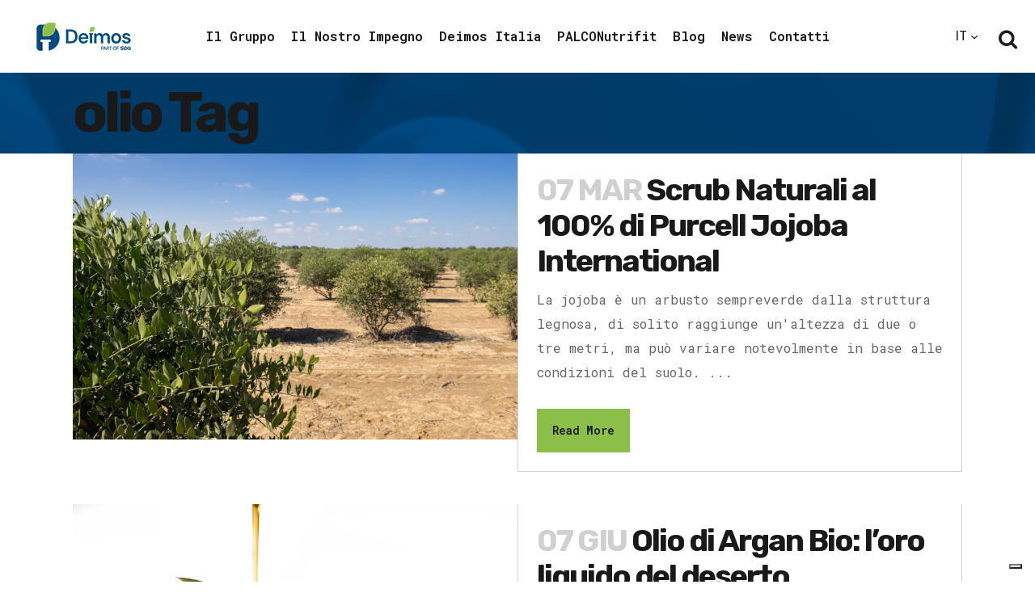

--- FILE ---
content_type: text/html; charset=UTF-8
request_url: https://www.deimossrl.it/tag/olio/
body_size: 13286
content:
<!DOCTYPE html>
<html lang="it-IT" prefix="og: https://ogp.me/ns#">
<head>
	<meta charset="UTF-8" />
	
	<title>olio - Deimos</title>

	
			
						<meta name="viewport" content="width=device-width,initial-scale=1,user-scalable=no">
		
	<link rel="profile" href="http://gmpg.org/xfn/11" />
	<link rel="pingback" href="https://www.deimossrl.it/xmlrpc.php" />
            <link rel="shortcut icon" type="image/x-icon" href="https://www.deimossrl.it/wp-content/uploads/2024/02/favicon-deimos.png">
        <link rel="apple-touch-icon" href="https://www.deimossrl.it/wp-content/uploads/2024/02/favicon-deimos.png"/>
    	<link href='//fonts.googleapis.com/css?family=Raleway:100,200,300,400,500,600,700,800,900,300italic,400italic,700italic|Rubik:100,200,300,400,500,600,700,800,900,300italic,400italic,700italic|Roboto+Mono:100,200,300,400,500,600,700,800,900,300italic,400italic,700italic|Work+Sans:100,200,300,400,500,600,700,800,900,300italic,400italic,700italic|Lato:100,200,300,400,500,600,700,800,900,300italic,400italic,700italic|Raleway:100,200,300,400,500,600,700,800,900,300italic,400italic,700italic&subset=latin,latin-ext' rel='stylesheet' type='text/css'>
<script type="application/javascript">var QodeAjaxUrl = "https://www.deimossrl.it/wp-admin/admin-ajax.php"</script><link rel="alternate" hreflang="it" href="https://www.deimossrl.it/tag/olio/" />
<link rel="alternate" hreflang="x-default" href="https://www.deimossrl.it/tag/olio/" />

<!-- Ottimizzazione per i motori di ricerca di Rank Math - https://rankmath.com/ -->
<meta name="robots" content="follow, noindex"/>
<meta property="og:locale" content="it_IT" />
<meta property="og:type" content="article" />
<meta property="og:title" content="olio - Deimos" />
<meta property="og:url" content="https://www.deimossrl.it/tag/olio/" />
<meta property="og:site_name" content="Deimos" />
<meta name="twitter:card" content="summary_large_image" />
<meta name="twitter:title" content="olio - Deimos" />
<meta name="twitter:label1" content="Articoli" />
<meta name="twitter:data1" content="3" />
<script type="application/ld+json" class="rank-math-schema">{"@context":"https://schema.org","@graph":[{"@type":"Organization","@id":"https://www.deimossrl.it/#organization","name":"Deimos","url":"https://www.deimossrl.it"},{"@type":"WebSite","@id":"https://www.deimossrl.it/#website","url":"https://www.deimossrl.it","name":"Deimos","publisher":{"@id":"https://www.deimossrl.it/#organization"},"inLanguage":"it-IT"},{"@type":"CollectionPage","@id":"https://www.deimossrl.it/tag/olio/#webpage","url":"https://www.deimossrl.it/tag/olio/","name":"olio - Deimos","isPartOf":{"@id":"https://www.deimossrl.it/#website"},"inLanguage":"it-IT"}]}</script>
<!-- /Rank Math WordPress SEO plugin -->

<link rel='dns-prefetch' href='//cdn.iubenda.com' />
<link rel='dns-prefetch' href='//maps.googleapis.com' />
<link rel='dns-prefetch' href='//www.google.com' />
<link rel="alternate" type="application/rss+xml" title="Deimos &raquo; Feed" href="https://www.deimossrl.it/feed/" />
<link rel="alternate" type="application/rss+xml" title="Deimos &raquo; Feed dei commenti" href="https://www.deimossrl.it/comments/feed/" />
<link rel="alternate" type="application/rss+xml" title="Deimos &raquo; olio Feed del tag" href="https://www.deimossrl.it/tag/olio/feed/" />
<script type="text/javascript">
window._wpemojiSettings = {"baseUrl":"https:\/\/s.w.org\/images\/core\/emoji\/14.0.0\/72x72\/","ext":".png","svgUrl":"https:\/\/s.w.org\/images\/core\/emoji\/14.0.0\/svg\/","svgExt":".svg","source":{"concatemoji":"https:\/\/www.deimossrl.it\/wp-includes\/js\/wp-emoji-release.min.js?ver=6.3.1"}};
/*! This file is auto-generated */
!function(i,n){var o,s,e;function c(e){try{var t={supportTests:e,timestamp:(new Date).valueOf()};sessionStorage.setItem(o,JSON.stringify(t))}catch(e){}}function p(e,t,n){e.clearRect(0,0,e.canvas.width,e.canvas.height),e.fillText(t,0,0);var t=new Uint32Array(e.getImageData(0,0,e.canvas.width,e.canvas.height).data),r=(e.clearRect(0,0,e.canvas.width,e.canvas.height),e.fillText(n,0,0),new Uint32Array(e.getImageData(0,0,e.canvas.width,e.canvas.height).data));return t.every(function(e,t){return e===r[t]})}function u(e,t,n){switch(t){case"flag":return n(e,"\ud83c\udff3\ufe0f\u200d\u26a7\ufe0f","\ud83c\udff3\ufe0f\u200b\u26a7\ufe0f")?!1:!n(e,"\ud83c\uddfa\ud83c\uddf3","\ud83c\uddfa\u200b\ud83c\uddf3")&&!n(e,"\ud83c\udff4\udb40\udc67\udb40\udc62\udb40\udc65\udb40\udc6e\udb40\udc67\udb40\udc7f","\ud83c\udff4\u200b\udb40\udc67\u200b\udb40\udc62\u200b\udb40\udc65\u200b\udb40\udc6e\u200b\udb40\udc67\u200b\udb40\udc7f");case"emoji":return!n(e,"\ud83e\udef1\ud83c\udffb\u200d\ud83e\udef2\ud83c\udfff","\ud83e\udef1\ud83c\udffb\u200b\ud83e\udef2\ud83c\udfff")}return!1}function f(e,t,n){var r="undefined"!=typeof WorkerGlobalScope&&self instanceof WorkerGlobalScope?new OffscreenCanvas(300,150):i.createElement("canvas"),a=r.getContext("2d",{willReadFrequently:!0}),o=(a.textBaseline="top",a.font="600 32px Arial",{});return e.forEach(function(e){o[e]=t(a,e,n)}),o}function t(e){var t=i.createElement("script");t.src=e,t.defer=!0,i.head.appendChild(t)}"undefined"!=typeof Promise&&(o="wpEmojiSettingsSupports",s=["flag","emoji"],n.supports={everything:!0,everythingExceptFlag:!0},e=new Promise(function(e){i.addEventListener("DOMContentLoaded",e,{once:!0})}),new Promise(function(t){var n=function(){try{var e=JSON.parse(sessionStorage.getItem(o));if("object"==typeof e&&"number"==typeof e.timestamp&&(new Date).valueOf()<e.timestamp+604800&&"object"==typeof e.supportTests)return e.supportTests}catch(e){}return null}();if(!n){if("undefined"!=typeof Worker&&"undefined"!=typeof OffscreenCanvas&&"undefined"!=typeof URL&&URL.createObjectURL&&"undefined"!=typeof Blob)try{var e="postMessage("+f.toString()+"("+[JSON.stringify(s),u.toString(),p.toString()].join(",")+"));",r=new Blob([e],{type:"text/javascript"}),a=new Worker(URL.createObjectURL(r),{name:"wpTestEmojiSupports"});return void(a.onmessage=function(e){c(n=e.data),a.terminate(),t(n)})}catch(e){}c(n=f(s,u,p))}t(n)}).then(function(e){for(var t in e)n.supports[t]=e[t],n.supports.everything=n.supports.everything&&n.supports[t],"flag"!==t&&(n.supports.everythingExceptFlag=n.supports.everythingExceptFlag&&n.supports[t]);n.supports.everythingExceptFlag=n.supports.everythingExceptFlag&&!n.supports.flag,n.DOMReady=!1,n.readyCallback=function(){n.DOMReady=!0}}).then(function(){return e}).then(function(){var e;n.supports.everything||(n.readyCallback(),(e=n.source||{}).concatemoji?t(e.concatemoji):e.wpemoji&&e.twemoji&&(t(e.twemoji),t(e.wpemoji)))}))}((window,document),window._wpemojiSettings);
</script>
<style type="text/css">
img.wp-smiley,
img.emoji {
	display: inline !important;
	border: none !important;
	box-shadow: none !important;
	height: 1em !important;
	width: 1em !important;
	margin: 0 0.07em !important;
	vertical-align: -0.1em !important;
	background: none !important;
	padding: 0 !important;
}
</style>
	<link rel='stylesheet' id='wp-block-library-css' href='https://www.deimossrl.it/wp-includes/css/dist/block-library/style.min.css?ver=6.3.1' type='text/css' media='all' />
<style id='classic-theme-styles-inline-css' type='text/css'>
/*! This file is auto-generated */
.wp-block-button__link{color:#fff;background-color:#32373c;border-radius:9999px;box-shadow:none;text-decoration:none;padding:calc(.667em + 2px) calc(1.333em + 2px);font-size:1.125em}.wp-block-file__button{background:#32373c;color:#fff;text-decoration:none}
</style>
<style id='global-styles-inline-css' type='text/css'>
body{--wp--preset--color--black: #000000;--wp--preset--color--cyan-bluish-gray: #abb8c3;--wp--preset--color--white: #ffffff;--wp--preset--color--pale-pink: #f78da7;--wp--preset--color--vivid-red: #cf2e2e;--wp--preset--color--luminous-vivid-orange: #ff6900;--wp--preset--color--luminous-vivid-amber: #fcb900;--wp--preset--color--light-green-cyan: #7bdcb5;--wp--preset--color--vivid-green-cyan: #00d084;--wp--preset--color--pale-cyan-blue: #8ed1fc;--wp--preset--color--vivid-cyan-blue: #0693e3;--wp--preset--color--vivid-purple: #9b51e0;--wp--preset--gradient--vivid-cyan-blue-to-vivid-purple: linear-gradient(135deg,rgba(6,147,227,1) 0%,rgb(155,81,224) 100%);--wp--preset--gradient--light-green-cyan-to-vivid-green-cyan: linear-gradient(135deg,rgb(122,220,180) 0%,rgb(0,208,130) 100%);--wp--preset--gradient--luminous-vivid-amber-to-luminous-vivid-orange: linear-gradient(135deg,rgba(252,185,0,1) 0%,rgba(255,105,0,1) 100%);--wp--preset--gradient--luminous-vivid-orange-to-vivid-red: linear-gradient(135deg,rgba(255,105,0,1) 0%,rgb(207,46,46) 100%);--wp--preset--gradient--very-light-gray-to-cyan-bluish-gray: linear-gradient(135deg,rgb(238,238,238) 0%,rgb(169,184,195) 100%);--wp--preset--gradient--cool-to-warm-spectrum: linear-gradient(135deg,rgb(74,234,220) 0%,rgb(151,120,209) 20%,rgb(207,42,186) 40%,rgb(238,44,130) 60%,rgb(251,105,98) 80%,rgb(254,248,76) 100%);--wp--preset--gradient--blush-light-purple: linear-gradient(135deg,rgb(255,206,236) 0%,rgb(152,150,240) 100%);--wp--preset--gradient--blush-bordeaux: linear-gradient(135deg,rgb(254,205,165) 0%,rgb(254,45,45) 50%,rgb(107,0,62) 100%);--wp--preset--gradient--luminous-dusk: linear-gradient(135deg,rgb(255,203,112) 0%,rgb(199,81,192) 50%,rgb(65,88,208) 100%);--wp--preset--gradient--pale-ocean: linear-gradient(135deg,rgb(255,245,203) 0%,rgb(182,227,212) 50%,rgb(51,167,181) 100%);--wp--preset--gradient--electric-grass: linear-gradient(135deg,rgb(202,248,128) 0%,rgb(113,206,126) 100%);--wp--preset--gradient--midnight: linear-gradient(135deg,rgb(2,3,129) 0%,rgb(40,116,252) 100%);--wp--preset--font-size--small: 13px;--wp--preset--font-size--medium: 20px;--wp--preset--font-size--large: 36px;--wp--preset--font-size--x-large: 42px;--wp--preset--spacing--20: 0.44rem;--wp--preset--spacing--30: 0.67rem;--wp--preset--spacing--40: 1rem;--wp--preset--spacing--50: 1.5rem;--wp--preset--spacing--60: 2.25rem;--wp--preset--spacing--70: 3.38rem;--wp--preset--spacing--80: 5.06rem;--wp--preset--shadow--natural: 6px 6px 9px rgba(0, 0, 0, 0.2);--wp--preset--shadow--deep: 12px 12px 50px rgba(0, 0, 0, 0.4);--wp--preset--shadow--sharp: 6px 6px 0px rgba(0, 0, 0, 0.2);--wp--preset--shadow--outlined: 6px 6px 0px -3px rgba(255, 255, 255, 1), 6px 6px rgba(0, 0, 0, 1);--wp--preset--shadow--crisp: 6px 6px 0px rgba(0, 0, 0, 1);}:where(.is-layout-flex){gap: 0.5em;}:where(.is-layout-grid){gap: 0.5em;}body .is-layout-flow > .alignleft{float: left;margin-inline-start: 0;margin-inline-end: 2em;}body .is-layout-flow > .alignright{float: right;margin-inline-start: 2em;margin-inline-end: 0;}body .is-layout-flow > .aligncenter{margin-left: auto !important;margin-right: auto !important;}body .is-layout-constrained > .alignleft{float: left;margin-inline-start: 0;margin-inline-end: 2em;}body .is-layout-constrained > .alignright{float: right;margin-inline-start: 2em;margin-inline-end: 0;}body .is-layout-constrained > .aligncenter{margin-left: auto !important;margin-right: auto !important;}body .is-layout-constrained > :where(:not(.alignleft):not(.alignright):not(.alignfull)){max-width: var(--wp--style--global--content-size);margin-left: auto !important;margin-right: auto !important;}body .is-layout-constrained > .alignwide{max-width: var(--wp--style--global--wide-size);}body .is-layout-flex{display: flex;}body .is-layout-flex{flex-wrap: wrap;align-items: center;}body .is-layout-flex > *{margin: 0;}body .is-layout-grid{display: grid;}body .is-layout-grid > *{margin: 0;}:where(.wp-block-columns.is-layout-flex){gap: 2em;}:where(.wp-block-columns.is-layout-grid){gap: 2em;}:where(.wp-block-post-template.is-layout-flex){gap: 1.25em;}:where(.wp-block-post-template.is-layout-grid){gap: 1.25em;}.has-black-color{color: var(--wp--preset--color--black) !important;}.has-cyan-bluish-gray-color{color: var(--wp--preset--color--cyan-bluish-gray) !important;}.has-white-color{color: var(--wp--preset--color--white) !important;}.has-pale-pink-color{color: var(--wp--preset--color--pale-pink) !important;}.has-vivid-red-color{color: var(--wp--preset--color--vivid-red) !important;}.has-luminous-vivid-orange-color{color: var(--wp--preset--color--luminous-vivid-orange) !important;}.has-luminous-vivid-amber-color{color: var(--wp--preset--color--luminous-vivid-amber) !important;}.has-light-green-cyan-color{color: var(--wp--preset--color--light-green-cyan) !important;}.has-vivid-green-cyan-color{color: var(--wp--preset--color--vivid-green-cyan) !important;}.has-pale-cyan-blue-color{color: var(--wp--preset--color--pale-cyan-blue) !important;}.has-vivid-cyan-blue-color{color: var(--wp--preset--color--vivid-cyan-blue) !important;}.has-vivid-purple-color{color: var(--wp--preset--color--vivid-purple) !important;}.has-black-background-color{background-color: var(--wp--preset--color--black) !important;}.has-cyan-bluish-gray-background-color{background-color: var(--wp--preset--color--cyan-bluish-gray) !important;}.has-white-background-color{background-color: var(--wp--preset--color--white) !important;}.has-pale-pink-background-color{background-color: var(--wp--preset--color--pale-pink) !important;}.has-vivid-red-background-color{background-color: var(--wp--preset--color--vivid-red) !important;}.has-luminous-vivid-orange-background-color{background-color: var(--wp--preset--color--luminous-vivid-orange) !important;}.has-luminous-vivid-amber-background-color{background-color: var(--wp--preset--color--luminous-vivid-amber) !important;}.has-light-green-cyan-background-color{background-color: var(--wp--preset--color--light-green-cyan) !important;}.has-vivid-green-cyan-background-color{background-color: var(--wp--preset--color--vivid-green-cyan) !important;}.has-pale-cyan-blue-background-color{background-color: var(--wp--preset--color--pale-cyan-blue) !important;}.has-vivid-cyan-blue-background-color{background-color: var(--wp--preset--color--vivid-cyan-blue) !important;}.has-vivid-purple-background-color{background-color: var(--wp--preset--color--vivid-purple) !important;}.has-black-border-color{border-color: var(--wp--preset--color--black) !important;}.has-cyan-bluish-gray-border-color{border-color: var(--wp--preset--color--cyan-bluish-gray) !important;}.has-white-border-color{border-color: var(--wp--preset--color--white) !important;}.has-pale-pink-border-color{border-color: var(--wp--preset--color--pale-pink) !important;}.has-vivid-red-border-color{border-color: var(--wp--preset--color--vivid-red) !important;}.has-luminous-vivid-orange-border-color{border-color: var(--wp--preset--color--luminous-vivid-orange) !important;}.has-luminous-vivid-amber-border-color{border-color: var(--wp--preset--color--luminous-vivid-amber) !important;}.has-light-green-cyan-border-color{border-color: var(--wp--preset--color--light-green-cyan) !important;}.has-vivid-green-cyan-border-color{border-color: var(--wp--preset--color--vivid-green-cyan) !important;}.has-pale-cyan-blue-border-color{border-color: var(--wp--preset--color--pale-cyan-blue) !important;}.has-vivid-cyan-blue-border-color{border-color: var(--wp--preset--color--vivid-cyan-blue) !important;}.has-vivid-purple-border-color{border-color: var(--wp--preset--color--vivid-purple) !important;}.has-vivid-cyan-blue-to-vivid-purple-gradient-background{background: var(--wp--preset--gradient--vivid-cyan-blue-to-vivid-purple) !important;}.has-light-green-cyan-to-vivid-green-cyan-gradient-background{background: var(--wp--preset--gradient--light-green-cyan-to-vivid-green-cyan) !important;}.has-luminous-vivid-amber-to-luminous-vivid-orange-gradient-background{background: var(--wp--preset--gradient--luminous-vivid-amber-to-luminous-vivid-orange) !important;}.has-luminous-vivid-orange-to-vivid-red-gradient-background{background: var(--wp--preset--gradient--luminous-vivid-orange-to-vivid-red) !important;}.has-very-light-gray-to-cyan-bluish-gray-gradient-background{background: var(--wp--preset--gradient--very-light-gray-to-cyan-bluish-gray) !important;}.has-cool-to-warm-spectrum-gradient-background{background: var(--wp--preset--gradient--cool-to-warm-spectrum) !important;}.has-blush-light-purple-gradient-background{background: var(--wp--preset--gradient--blush-light-purple) !important;}.has-blush-bordeaux-gradient-background{background: var(--wp--preset--gradient--blush-bordeaux) !important;}.has-luminous-dusk-gradient-background{background: var(--wp--preset--gradient--luminous-dusk) !important;}.has-pale-ocean-gradient-background{background: var(--wp--preset--gradient--pale-ocean) !important;}.has-electric-grass-gradient-background{background: var(--wp--preset--gradient--electric-grass) !important;}.has-midnight-gradient-background{background: var(--wp--preset--gradient--midnight) !important;}.has-small-font-size{font-size: var(--wp--preset--font-size--small) !important;}.has-medium-font-size{font-size: var(--wp--preset--font-size--medium) !important;}.has-large-font-size{font-size: var(--wp--preset--font-size--large) !important;}.has-x-large-font-size{font-size: var(--wp--preset--font-size--x-large) !important;}
.wp-block-navigation a:where(:not(.wp-element-button)){color: inherit;}
:where(.wp-block-post-template.is-layout-flex){gap: 1.25em;}:where(.wp-block-post-template.is-layout-grid){gap: 1.25em;}
:where(.wp-block-columns.is-layout-flex){gap: 2em;}:where(.wp-block-columns.is-layout-grid){gap: 2em;}
.wp-block-pullquote{font-size: 1.5em;line-height: 1.6;}
</style>
<link rel='stylesheet' id='wpml-blocks-css' href='https://www.deimossrl.it/wp-content/plugins/sitepress-multilingual-cms/dist/css/blocks/styles.css?ver=4.6.3' type='text/css' media='all' />
<link rel='stylesheet' id='contact-form-7-css' href='https://www.deimossrl.it/wp-content/plugins/contact-form-7/includes/css/styles.css?ver=5.8.3' type='text/css' media='all' />
<link rel='stylesheet' id='rs-plugin-settings-css' href='https://www.deimossrl.it/wp-content/plugins/revslider/public/assets/css/settings.css?ver=5.4.8' type='text/css' media='all' />
<style id='rs-plugin-settings-inline-css' type='text/css'>
#rs-demo-id {}
</style>
<link rel='stylesheet' id='wpml-legacy-dropdown-0-css' href='//www.deimossrl.it/wp-content/plugins/sitepress-multilingual-cms/templates/language-switchers/legacy-dropdown/style.min.css?ver=1' type='text/css' media='all' />
<link rel='stylesheet' id='default_style-css' href='https://www.deimossrl.it/wp-content/themes/bridge/style.css?ver=6.3.1' type='text/css' media='all' />
<link rel='stylesheet' id='qode_font_awesome-css' href='https://www.deimossrl.it/wp-content/themes/bridge/css/font-awesome/css/font-awesome.min.css?ver=6.3.1' type='text/css' media='all' />
<link rel='stylesheet' id='qode_font_elegant-css' href='https://www.deimossrl.it/wp-content/themes/bridge/css/elegant-icons/style.min.css?ver=6.3.1' type='text/css' media='all' />
<link rel='stylesheet' id='qode_linea_icons-css' href='https://www.deimossrl.it/wp-content/themes/bridge/css/linea-icons/style.css?ver=6.3.1' type='text/css' media='all' />
<link rel='stylesheet' id='qode_dripicons-css' href='https://www.deimossrl.it/wp-content/themes/bridge/css/dripicons/dripicons.css?ver=6.3.1' type='text/css' media='all' />
<link rel='stylesheet' id='stylesheet-css' href='https://www.deimossrl.it/wp-content/themes/bridge/css/stylesheet.min.css?ver=6.3.1' type='text/css' media='all' />
<style id='stylesheet-inline-css' type='text/css'>
   .archive.disabled_footer_top .footer_top_holder, .archive.disabled_footer_bottom .footer_bottom_holder { display: none;}


</style>
<link rel='stylesheet' id='qode_print-css' href='https://www.deimossrl.it/wp-content/themes/bridge/css/print.css?ver=6.3.1' type='text/css' media='all' />
<link rel='stylesheet' id='mac_stylesheet-css' href='https://www.deimossrl.it/wp-content/themes/bridge/css/mac_stylesheet.css?ver=6.3.1' type='text/css' media='all' />
<link rel='stylesheet' id='webkit-css' href='https://www.deimossrl.it/wp-content/themes/bridge/css/webkit_stylesheet.css?ver=6.3.1' type='text/css' media='all' />
<link rel='stylesheet' id='style_dynamic-css' href='https://www.deimossrl.it/wp-content/themes/bridge/css/style_dynamic.css?ver=1760166749' type='text/css' media='all' />
<link rel='stylesheet' id='responsive-css' href='https://www.deimossrl.it/wp-content/themes/bridge/css/responsive.min.css?ver=6.3.1' type='text/css' media='all' />
<link rel='stylesheet' id='style_dynamic_responsive-css' href='https://www.deimossrl.it/wp-content/themes/bridge/css/style_dynamic_responsive.css?ver=1760166749' type='text/css' media='all' />
<link rel='stylesheet' id='js_composer_front-css' href='https://www.deimossrl.it/wp-content/plugins/js_composer/assets/css/js_composer.min.css?ver=6.11.0' type='text/css' media='all' />
<link rel='stylesheet' id='custom_css-css' href='https://www.deimossrl.it/wp-content/themes/bridge/css/custom_css.css?ver=1760166749' type='text/css' media='all' />
<link rel='stylesheet' id='owlcarouselstyle-css' href='https://www.deimossrl.it/wp-content/themes/bridge-child/owlCarousel/owl.carousel.min.css?ver=6.3.1' type='text/css' media='all' />
<link rel='stylesheet' id='owldefaultstyle-css' href='https://www.deimossrl.it/wp-content/themes/bridge-child/owlCarousel/owl.theme.default.min.css?ver=6.3.1' type='text/css' media='all' />
<link rel='stylesheet' id='childstyle-css' href='https://www.deimossrl.it/wp-content/themes/bridge-child/style.css?ver=6.3.1' type='text/css' media='all' />

<script  type="text/javascript" class=" _iub_cs_skip" id="iubenda-head-inline-scripts-0" type="text/javascript">
var _iub = _iub || [];
_iub.csConfiguration = {"ccpaAcknowledgeOnDisplay":true,"consentOnContinuedBrowsing":false,"countryDetection":true,"enableCcpa":true,"enableLgpd":true,"floatingPreferencesButtonDisplay":"bottom-right","invalidateConsentWithoutLog":true,"lgpdAppliesGlobally":false,"perPurposeConsent":true,"siteId":2818756,"whitelabel":false,"cookiePolicyId":37640113,"lang":"it", "banner":{ "acceptButtonDisplay":true,"closeButtonDisplay":false,"customizeButtonDisplay":true,"explicitWithdrawal":true,"listPurposes":true,"position":"float-top-center","rejectButtonDisplay":true }};
</script>
<script  type="text/javascript" class=" _iub_cs_skip" type='text/javascript' src='//cdn.iubenda.com/cs/ccpa/stub.js?ver=3.7.7' id='iubenda-head-scripts-0-js'></script>
<script  type="text/javascript" charset="UTF-8" async="" class=" _iub_cs_skip" type='text/javascript' src='//cdn.iubenda.com/cs/iubenda_cs.js?ver=3.7.7' id='iubenda-head-scripts-1-js'></script>
<script type='text/javascript' src='https://www.deimossrl.it/wp-includes/js/jquery/jquery.min.js?ver=3.7.0' id='jquery-core-js'></script>
<script type='text/javascript' src='https://www.deimossrl.it/wp-includes/js/jquery/jquery-migrate.min.js?ver=3.4.1' id='jquery-migrate-js'></script>
<script type='text/javascript' src='https://www.deimossrl.it/wp-content/plugins/revslider/public/assets/js/jquery.themepunch.tools.min.js?ver=5.4.8' id='tp-tools-js'></script>
<script type='text/javascript' src='https://www.deimossrl.it/wp-content/plugins/revslider/public/assets/js/jquery.themepunch.revolution.min.js?ver=5.4.8' id='revmin-js'></script>
<script type='text/javascript' src='//www.deimossrl.it/wp-content/plugins/sitepress-multilingual-cms/templates/language-switchers/legacy-dropdown/script.min.js?ver=1' id='wpml-legacy-dropdown-0-js'></script>
<link rel="https://api.w.org/" href="https://www.deimossrl.it/wp-json/" /><link rel="alternate" type="application/json" href="https://www.deimossrl.it/wp-json/wp/v2/tags/342" /><link rel="EditURI" type="application/rsd+xml" title="RSD" href="https://www.deimossrl.it/xmlrpc.php?rsd" />
<meta name="generator" content="WordPress 6.3.1" />
<meta name="generator" content="WPML ver:4.6.3 stt:1,27;" />
<meta name="generator" content="Powered by WPBakery Page Builder - drag and drop page builder for WordPress."/>
<meta name="generator" content="Powered by Slider Revolution 5.4.8 - responsive, Mobile-Friendly Slider Plugin for WordPress with comfortable drag and drop interface." />
<script type="text/javascript">function setREVStartSize(e){									
						try{ e.c=jQuery(e.c);var i=jQuery(window).width(),t=9999,r=0,n=0,l=0,f=0,s=0,h=0;
							if(e.responsiveLevels&&(jQuery.each(e.responsiveLevels,function(e,f){f>i&&(t=r=f,l=e),i>f&&f>r&&(r=f,n=e)}),t>r&&(l=n)),f=e.gridheight[l]||e.gridheight[0]||e.gridheight,s=e.gridwidth[l]||e.gridwidth[0]||e.gridwidth,h=i/s,h=h>1?1:h,f=Math.round(h*f),"fullscreen"==e.sliderLayout){var u=(e.c.width(),jQuery(window).height());if(void 0!=e.fullScreenOffsetContainer){var c=e.fullScreenOffsetContainer.split(",");if (c) jQuery.each(c,function(e,i){u=jQuery(i).length>0?u-jQuery(i).outerHeight(!0):u}),e.fullScreenOffset.split("%").length>1&&void 0!=e.fullScreenOffset&&e.fullScreenOffset.length>0?u-=jQuery(window).height()*parseInt(e.fullScreenOffset,0)/100:void 0!=e.fullScreenOffset&&e.fullScreenOffset.length>0&&(u-=parseInt(e.fullScreenOffset,0))}f=u}else void 0!=e.minHeight&&f<e.minHeight&&(f=e.minHeight);e.c.closest(".rev_slider_wrapper").css({height:f})					
						}catch(d){console.log("Failure at Presize of Slider:"+d)}						
					};</script>
<noscript><style> .wpb_animate_when_almost_visible { opacity: 1; }</style></noscript></head>

<body class="archive tag tag-olio tag-342  qode_grid_1300 footer_responsive_adv qode-child-theme-ver-1.0.0 qode-theme-ver-17.2 qode-theme-bridge wpb-js-composer js-comp-ver-6.11.0 vc_responsive" itemscope itemtype="http://schema.org/WebPage">


<div class="wrapper">
	<div class="wrapper_inner">

    
    <!-- Google Analytics start -->
        <!-- Google Analytics end -->

	<header class=" has_header_fixed_right scroll_header_top_area  stick scrolled_not_transparent header_style_on_scroll page_header">
	<div class="header_inner clearfix">
		<form role="search" id="searchform" action="https://www.deimossrl.it/" class="qode_search_form" method="get">
    
            <i class="qode_icon_font_awesome fa fa-search qode_icon_in_search" ></i>            <input type="text" placeholder="Search" name="s" class="qode_search_field" autocomplete="off" />
            <input type="submit" value="Search" />

            <div class="qode_search_close">
                <a href="#">
                    <i class="qode_icon_font_awesome fa fa-times qode_icon_in_search" ></i>                </a>
            </div>
            </form>
		<div class="header_top_bottom_holder">
			
			<div class="header_bottom clearfix" style='' >
											<div class="header_inner_left">
																	<div class="mobile_menu_button">
		<span>
			<i class="qode_icon_font_awesome fa fa-bars " ></i>		</span>
	</div>
								<div class="logo_wrapper" >
	<div class="q_logo">
		<a itemprop="url" href="https://www.deimossrl.it/" >
             <img itemprop="image" class="normal" src="https://www.deimossrl.it/wp-content/uploads/2025/10/DeimosGroup-logo.png" alt="Logo"/> 			 <img itemprop="image" class="light" src="https://www.deimossrl.it/wp-content/uploads/2025/10/DeimosGroup-logo-light-1.png" alt="Logo"/> 			 <img itemprop="image" class="dark" src="https://www.deimossrl.it/wp-content/uploads/2025/10/DeimosGroup-logo.png" alt="Logo"/> 			 <img itemprop="image" class="sticky" src="https://www.deimossrl.it/wp-content/uploads/2025/10/DeimosGroup-logo.png" alt="Logo"/> 			 <img itemprop="image" class="mobile" src="https://www.deimossrl.it/wp-content/uploads/2025/10/DeimosGroup-logo.png" alt="Logo"/> 					</a>
	</div>
	</div>															</div>
															<div class="header_inner_right">
									<div class="side_menu_button_wrapper right">
																					<div class="header_bottom_right_widget_holder"><div class="header_bottom_widget widget_block"><div id="" class="wpml-language-switcher-block is-layout-flex is-responsive has-child-selected wp-block-navigation"><div class="block-editor-block-list__block wp-block wp-block-navigation-item has-link has-child wp-block-navigation-submenu"><div class="wpml-ls-dropdown open-on-hover-click "><ul class="wp-block-navigation__container"><li class="wp-block-navigation-item has-child wp-block-navigation-submenu open-on-hover-click"><div class="wp-block-navigation-item__content wp-block-navigation-submenu__toggle" aria-expanded="false"><span class="current-language-item" style="display:flex;cursor:pointer;color:#191919" data-wpml="current-language-item"><div style="display:inline-block" class="wp-block-navigation-item__content"><div><span style="--text-transform:uppercase;color:#191919" data-wpml="label" data-wpml-label-type="code" class="wp-block-navigation-item__label  hasTextTransform">it</span></div></div><span class="wp-block-navigation__submenu-icon" style="color:#191919"><svg xmlns="http://www.w3.org/2000/svg" width="12" height="12" viewbox="0 0 12 12" fill="none" aria-hidden="true" focusable="false"><path d="M1.50002 4L6.00002 8L10.5 4" stroke-width="1.5"></path></svg></span></span></div><ul class="wp-block-navigation__submenu-container isHorizontal" style="flex-wrap:nowrap" data-is-drop-zone="true"></ul></li></ul></div></div></div>
</div></div>
																														<div class="side_menu_button">
												<a class="search_button search_slides_from_window_top medium" href="javascript:void(0)">
		<i class="qode_icon_font_awesome fa fa-search " ></i>	</a>

																																	</div>
									</div>
								</div>
							
							
							<nav class="main_menu drop_down center">
								<ul id="menu-main-menu" class=""><li id="nav-menu-item-18090" class="menu-item menu-item-type-post_type menu-item-object-page  narrow"><a href="https://www.deimossrl.it/il-gruppo/" class=""><i class="menu_icon blank fa"></i><span>Il Gruppo</span><span class="plus"></span></a></li>
<li id="nav-menu-item-20041" class="menu-item menu-item-type-custom menu-item-object-custom menu-item-has-children  has_sub narrow"><a href="#" class=" no_link" style="cursor: default;" onclick="JavaScript: return false;"><i class="menu_icon blank fa"></i><span>Il Nostro Impegno</span><span class="plus"></span></a>
<div class="second"><div class="inner"><ul>
	<li id="nav-menu-item-20042" class="menu-item menu-item-type-post_type menu-item-object-page "><a href="https://www.deimossrl.it/strategia-esg/" class=""><i class="menu_icon blank fa"></i><span>Strategia ESG</span><span class="plus"></span></a></li>
	<li id="nav-menu-item-20043" class="menu-item menu-item-type-post_type menu-item-object-page "><a href="https://www.deimossrl.it/etica-e-responsabilita/" class=""><i class="menu_icon blank fa"></i><span>Etica &#038; responsabilità</span><span class="plus"></span></a></li>
</ul></div></div>
</li>
<li id="nav-menu-item-18105" class="menu-item menu-item-type-custom menu-item-object-custom menu-item-has-children  has_sub narrow"><a href="#" class=" no_link" style="cursor: default;" onclick="JavaScript: return false;"><i class="menu_icon blank fa"></i><span>Deimos Italia</span><span class="plus"></span></a>
<div class="second"><div class="inner"><ul>
	<li id="nav-menu-item-18372" class="menu-item menu-item-type-post_type menu-item-object-page "><a href="https://www.deimossrl.it/deimos-cosmetics/" class=""><i class="menu_icon blank fa"></i><span>Cosmetics</span><span class="plus"></span></a></li>
	<li id="nav-menu-item-18373" class="menu-item menu-item-type-post_type menu-item-object-page "><a href="https://www.deimossrl.it/deimos-pharma/" class=""><i class="menu_icon blank fa"></i><span>Pharma</span><span class="plus"></span></a></li>
	<li id="nav-menu-item-18207" class="menu-item menu-item-type-post_type menu-item-object-page "><a href="https://www.deimossrl.it/fine-chemicals/" class=""><i class="menu_icon blank fa"></i><span>Fine Chemicals</span><span class="plus"></span></a></li>
	<li id="nav-menu-item-18423" class="menu-item menu-item-type-post_type menu-item-object-page "><a href="https://www.deimossrl.it/deimos-special-applications/" class=""><i class="menu_icon blank fa"></i><span>Special Applications</span><span class="plus"></span></a></li>
	<li id="nav-menu-item-18371" class="menu-item menu-item-type-post_type menu-item-object-page "><a href="https://www.deimossrl.it/deimos-agro-feed/" class=""><i class="menu_icon blank fa"></i><span>Agro &#038; Feed</span><span class="plus"></span></a></li>
	<li id="nav-menu-item-18370" class="menu-item menu-item-type-post_type menu-item-object-page "><a href="https://www.deimossrl.it/deimos-nutra/" class=""><i class="menu_icon blank fa"></i><span>Nutra</span><span class="plus"></span></a></li>
	<li id="nav-menu-item-18352" class="menu-item menu-item-type-post_type menu-item-object-page menu-item-has-children sub"><a href="https://www.deimossrl.it/deimos-food/" class=""><i class="menu_icon blank fa"></i><span>Food</span><span class="plus"></span><i class="q_menu_arrow fa fa-angle-right"></i></a>
	<ul>
		<li id="nav-menu-item-18353" class="menu-item menu-item-type-post_type menu-item-object-page "><a href="https://www.deimossrl.it/deimos-food/" class=""><i class="menu_icon blank fa"></i><span>Food</span><span class="plus"></span></a></li>
		<li id="nav-menu-item-18409" class="menu-item menu-item-type-post_type menu-item-object-page "><a href="https://www.deimossrl.it/aliseia/" class=""><i class="menu_icon blank fa"></i><span>Aliseia</span><span class="plus"></span></a></li>
	</ul>
</li>
</ul></div></div>
</li>
<li id="nav-menu-item-18335" class="menu-item menu-item-type-post_type menu-item-object-page  narrow"><a href="https://www.deimossrl.it/palco-nutrifit/" class=""><i class="menu_icon blank fa"></i><span>PALCONutrifit</span><span class="plus"></span></a></li>
<li id="nav-menu-item-18098" class="menu-item menu-item-type-post_type menu-item-object-page  narrow"><a href="https://www.deimossrl.it/blog/" class=""><i class="menu_icon blank fa"></i><span>Blog</span><span class="plus"></span></a></li>
<li id="nav-menu-item-18764" class="menu-item menu-item-type-post_type menu-item-object-page  narrow"><a href="https://www.deimossrl.it/news/" class=""><i class="menu_icon blank fa"></i><span>News</span><span class="plus"></span></a></li>
<li id="nav-menu-item-18097" class="menu-item menu-item-type-post_type menu-item-object-page  narrow"><a href="https://www.deimossrl.it/contact-us/" class=""><i class="menu_icon blank fa"></i><span>Contatti</span><span class="plus"></span></a></li>
</ul>							</nav>
														<nav class="mobile_menu">
	<ul id="menu-main-menu-mobile-it" class=""><li id="mobile-menu-item-19466" class="menu-item menu-item-type-post_type menu-item-object-page "><a href="https://www.deimossrl.it/il-gruppo/" class=""><span>Il Gruppo</span></a><span class="mobile_arrow"><i class="fa fa-angle-right"></i><i class="fa fa-angle-down"></i></span></li>
<li id="mobile-menu-item-20044" class="menu-item menu-item-type-custom menu-item-object-custom menu-item-has-children  has_sub"><a href="#" class=""><span>Il Nostro Impegno</span></a><span class="mobile_arrow"><i class="fa fa-angle-right"></i><i class="fa fa-angle-down"></i></span>
<ul class="sub_menu">
	<li id="mobile-menu-item-20045" class="menu-item menu-item-type-post_type menu-item-object-page "><a href="https://www.deimossrl.it/strategia-esg/" class=""><span>Strategia ESG</span></a><span class="mobile_arrow"><i class="fa fa-angle-right"></i><i class="fa fa-angle-down"></i></span></li>
	<li id="mobile-menu-item-20046" class="menu-item menu-item-type-post_type menu-item-object-page "><a href="https://www.deimossrl.it/etica-e-responsabilita/" class=""><span>Etica &#038; responsabilità</span></a><span class="mobile_arrow"><i class="fa fa-angle-right"></i><i class="fa fa-angle-down"></i></span></li>
</ul>
</li>
<li id="mobile-menu-item-19467" class="menu-item menu-item-type-custom menu-item-object-custom menu-item-has-children  has_sub"><a href="#" class=""><span>Deimos Italia</span></a><span class="mobile_arrow"><i class="fa fa-angle-right"></i><i class="fa fa-angle-down"></i></span>
<ul class="sub_menu">
	<li id="mobile-menu-item-19468" class="menu-item menu-item-type-post_type menu-item-object-page "><a href="https://www.deimossrl.it/deimos-cosmetics/" class=""><span>Cosmetics</span></a><span class="mobile_arrow"><i class="fa fa-angle-right"></i><i class="fa fa-angle-down"></i></span></li>
	<li id="mobile-menu-item-19469" class="menu-item menu-item-type-post_type menu-item-object-page "><a href="https://www.deimossrl.it/deimos-pharma/" class=""><span>Pharma</span></a><span class="mobile_arrow"><i class="fa fa-angle-right"></i><i class="fa fa-angle-down"></i></span></li>
	<li id="mobile-menu-item-19470" class="menu-item menu-item-type-post_type menu-item-object-page "><a href="https://www.deimossrl.it/fine-chemicals/" class=""><span>Fine Chemicals</span></a><span class="mobile_arrow"><i class="fa fa-angle-right"></i><i class="fa fa-angle-down"></i></span></li>
	<li id="mobile-menu-item-19471" class="menu-item menu-item-type-post_type menu-item-object-page "><a href="https://www.deimossrl.it/deimos-special-applications/" class=""><span>Special Applications</span></a><span class="mobile_arrow"><i class="fa fa-angle-right"></i><i class="fa fa-angle-down"></i></span></li>
	<li id="mobile-menu-item-19472" class="menu-item menu-item-type-post_type menu-item-object-page "><a href="https://www.deimossrl.it/deimos-agro-feed/" class=""><span>Agro &#038; Feed</span></a><span class="mobile_arrow"><i class="fa fa-angle-right"></i><i class="fa fa-angle-down"></i></span></li>
	<li id="mobile-menu-item-19473" class="menu-item menu-item-type-post_type menu-item-object-page "><a href="https://www.deimossrl.it/deimos-nutra/" class=""><span>Nutra</span></a><span class="mobile_arrow"><i class="fa fa-angle-right"></i><i class="fa fa-angle-down"></i></span></li>
	<li id="mobile-menu-item-19474" class="menu-item menu-item-type-post_type menu-item-object-page menu-item-has-children  has_sub"><a href="https://www.deimossrl.it/deimos-food/" class=""><span>Food</span></a><span class="mobile_arrow"><i class="fa fa-angle-right"></i><i class="fa fa-angle-down"></i></span>
	<ul class="sub_menu">
		<li id="mobile-menu-item-19475" class="menu-item menu-item-type-post_type menu-item-object-page "><a href="https://www.deimossrl.it/deimos-food/" class=""><span>Food</span></a><span class="mobile_arrow"><i class="fa fa-angle-right"></i><i class="fa fa-angle-down"></i></span></li>
		<li id="mobile-menu-item-19476" class="menu-item menu-item-type-post_type menu-item-object-page "><a href="https://www.deimossrl.it/aliseia/" class=""><span>Aliseia</span></a><span class="mobile_arrow"><i class="fa fa-angle-right"></i><i class="fa fa-angle-down"></i></span></li>
	</ul>
</li>
</ul>
</li>
<li id="mobile-menu-item-19477" class="menu-item menu-item-type-post_type menu-item-object-page "><a href="https://www.deimossrl.it/palco-nutrifit/" class=""><span>PALCONutrifit</span></a><span class="mobile_arrow"><i class="fa fa-angle-right"></i><i class="fa fa-angle-down"></i></span></li>
<li id="mobile-menu-item-19478" class="menu-item menu-item-type-post_type menu-item-object-page "><a href="https://www.deimossrl.it/blog/" class=""><span>Blog</span></a><span class="mobile_arrow"><i class="fa fa-angle-right"></i><i class="fa fa-angle-down"></i></span></li>
<li id="mobile-menu-item-19479" class="menu-item menu-item-type-post_type menu-item-object-page "><a href="https://www.deimossrl.it/news/" class=""><span>News</span></a><span class="mobile_arrow"><i class="fa fa-angle-right"></i><i class="fa fa-angle-down"></i></span></li>
<li id="mobile-menu-item-19480" class="menu-item menu-item-type-post_type menu-item-object-page "><a href="https://www.deimossrl.it/contact-us/" class=""><span>Contatti</span></a><span class="mobile_arrow"><i class="fa fa-angle-right"></i><i class="fa fa-angle-down"></i></span></li>
</ul></nav>											</div>
			</div>
		</div>

</header>	<a id="back_to_top" href="#">
        <span class="fa-stack">
            <i class="qode_icon_font_awesome fa fa-arrow-up " ></i>        </span>
	</a>
	
	
    
    
    <div class="content ">
        <div class="content_inner  ">
    
	
			<div class="title_outer animate_title_area"  data-animation="yes"  data-height="190"style="opacity:0;height:90px;">
		<div class="title title_size_large  position_left  has_background" style="background-size:3840px auto;background-image:url(https://www.deimossrl.it/wp-content/uploads/2023/07/iStock-924641250@2x.png);height:190px;background-color:#004881;">
			<div class="image not_responsive"><img itemprop="image" src="https://www.deimossrl.it/wp-content/uploads/2023/07/iStock-924641250@2x.png" alt="&nbsp;" /> </div>
										<div class="title_holder"  style="padding-top:90px;height:100px;">
					<div class="container">
						<div class="container_inner clearfix">
								<div class="title_subtitle_holder" >
                                                                									<div class="title_subtitle_holder_inner">
																										<h1  data-0="opacity:1" data-300="opacity:0"><span>olio Tag</span></h1>
																	
																																			</div>
								                                                            </div>
						</div>
					</div>
				</div>
								</div>
			</div>
		<div class="container">
            			<div class="container_inner default_template_holder clearfix">
									<div class="blog_holder blog_small_image">

						<article id="post-19085" class="post-19085 post type-post status-publish format-standard has-post-thumbnail hentry category-cosmesi tag-antiinfiammatorio tag-antiossidante tag-capelli tag-detergere tag-esfoliante tag-idratatante tag-jojoba tag-naturale tag-olio tag-pelle tag-perle tag-scrub tag-unghie">
			<div class="post_content_holder">
									<div class="post_image">
						<a itemprop="url" href="https://www.deimossrl.it/cosmesi/scrubjojobapurcell/" title="Scrub Naturali al 100% di Purcell Jojoba International">
							<img width="2560" height="1648" src="https://www.deimossrl.it/wp-content/uploads/2024/03/AdobeStock_138202874-scaled.jpeg" class="attachment-full size-full wp-post-image" alt="" decoding="async" fetchpriority="high" srcset="https://www.deimossrl.it/wp-content/uploads/2024/03/AdobeStock_138202874-scaled.jpeg 2560w, https://www.deimossrl.it/wp-content/uploads/2024/03/AdobeStock_138202874-300x193.jpeg 300w, https://www.deimossrl.it/wp-content/uploads/2024/03/AdobeStock_138202874-1024x659.jpeg 1024w, https://www.deimossrl.it/wp-content/uploads/2024/03/AdobeStock_138202874-768x494.jpeg 768w, https://www.deimossrl.it/wp-content/uploads/2024/03/AdobeStock_138202874-1536x989.jpeg 1536w, https://www.deimossrl.it/wp-content/uploads/2024/03/AdobeStock_138202874-2048x1318.jpeg 2048w, https://www.deimossrl.it/wp-content/uploads/2024/03/AdobeStock_138202874-700x451.jpeg 700w" sizes="(max-width: 2560px) 100vw, 2560px" />						</a>
					</div>
								<div class="post_text">
					<div class="post_text_inner">
						<h2 itemprop="name" class="entry_title"><span itemprop="dateCreated" class="date entry_date updated">07 Mar<meta itemprop="interactionCount" content="UserComments: 0"/></span> <a itemprop="url" href="https://www.deimossrl.it/cosmesi/scrubjojobapurcell/" title="Scrub Naturali al 100% di Purcell Jojoba International">Scrub Naturali al 100% di Purcell Jojoba International</a></h2>
						<div class="post_info">
							<span class="time">Posted at 15:00h</span>
							in <a href="https://www.deimossrl.it/category/cosmesi/" rel="category tag">Cosmetics</a>                            																													<span class="dots"><i class="fa fa-square"></i></span><div class="blog_share qode_share"><div class="social_share_holder"><a href="javascript:void(0)" target="_self"><span class="social_share_title">Share</span></a><div class="social_share_dropdown"><div class="inner_arrow"></div><ul></ul></div></div></div>	
													</div>
						<p itemprop="description" class="post_excerpt">La jojoba è un arbusto sempreverde dalla struttura legnosa, di solito raggiunge un'altezza di due o tre metri, ma può variare notevolmente in base alle condizioni del suolo. ...</p>						<div class="post_more">
							<a itemprop="url" href="https://www.deimossrl.it/cosmesi/scrubjojobapurcell/" class="qbutton small">Read More</a>
						</div>
					</div>
				</div>
			</div>
		</article>
		

					<article id="post-18713" class="post-18713 post type-post status-publish format-standard has-post-thumbnail hentry category-cosmesi tag-argan tag-bioadorates tag-cosmetica tag-cosmetics tag-elasticita tag-emolliente tag-idratazione tag-lenitivo tag-naturale tag-olio tag-pelle">
			<div class="post_content_holder">
									<div class="post_image">
						<a itemprop="url" href="https://www.deimossrl.it/cosmesi/olio-di-argan-bio-loro-liquido-del-deserto/" title="Olio di Argan Bio: l&#8217;oro liquido del deserto">
							<img width="1536" height="1025" src="https://www.deimossrl.it/wp-content/uploads/2023/06/argan-deimos.jpg" class="attachment-full size-full wp-post-image" alt="" decoding="async" srcset="https://www.deimossrl.it/wp-content/uploads/2023/06/argan-deimos.jpg 1536w, https://www.deimossrl.it/wp-content/uploads/2023/06/argan-deimos-300x200.jpg 300w, https://www.deimossrl.it/wp-content/uploads/2023/06/argan-deimos-1024x683.jpg 1024w, https://www.deimossrl.it/wp-content/uploads/2023/06/argan-deimos-768x513.jpg 768w, https://www.deimossrl.it/wp-content/uploads/2023/06/argan-deimos-700x467.jpg 700w" sizes="(max-width: 1536px) 100vw, 1536px" />						</a>
					</div>
								<div class="post_text">
					<div class="post_text_inner">
						<h2 itemprop="name" class="entry_title"><span itemprop="dateCreated" class="date entry_date updated">07 Giu<meta itemprop="interactionCount" content="UserComments: 0"/></span> <a itemprop="url" href="https://www.deimossrl.it/cosmesi/olio-di-argan-bio-loro-liquido-del-deserto/" title="Olio di Argan Bio: l&#8217;oro liquido del deserto">Olio di Argan Bio: l&#8217;oro liquido del deserto</a></h2>
						<div class="post_info">
							<span class="time">Posted at 13:41h</span>
							in <a href="https://www.deimossrl.it/category/cosmesi/" rel="category tag">Cosmetics</a>                            																													<span class="dots"><i class="fa fa-square"></i></span><div class="blog_share qode_share"><div class="social_share_holder"><a href="javascript:void(0)" target="_self"><span class="social_share_title">Share</span></a><div class="social_share_dropdown"><div class="inner_arrow"></div><ul></ul></div></div></div>	
													</div>
						<p itemprop="description" class="post_excerpt">L'olio di Argan Biologico (INCI: Argania Spinosa Kernel Oil) viene ottenuto dalla spremitura a freddo dei frutti della pianta Argania Spinosa, originaria delle zone semi-desertiche del Marocco sud-occidentale, conosciuta anche come 
“albero della vita”. ...</p>						<div class="post_more">
							<a itemprop="url" href="https://www.deimossrl.it/cosmesi/olio-di-argan-bio-loro-liquido-del-deserto/" class="qbutton small">Read More</a>
						</div>
					</div>
				</div>
			</div>
		</article>
		

					<article id="post-17936" class="post-17936 post type-post status-publish format-standard has-post-thumbnail hentry category-nutraceutico tag-dha tag-fermentalg tag-healthandnutrition tag-microalghe tag-nutraceutica tag-olio tag-olioalgale tag-omega3 tag-sostenibilita">
			<div class="post_content_holder">
									<div class="post_image">
						<a itemprop="url" href="https://www.deimossrl.it/nutraceutico/dha-origins-unalternativa-sostenibile-di-omega-3-microalgale-con-la-piu-alta-concentrazione-di-dha-al-naturale/" title="DHA ORIGINS®: un’alternativa sostenibile di omega-3 microalgale con la più alta concentrazione di DHA al naturale ">
							<img width="2560" height="1440" src="https://www.deimossrl.it/wp-content/uploads/2022/11/VISUEL_FERMENTALG_BPI-scaled.jpg" class="attachment-full size-full wp-post-image" alt="" decoding="async" srcset="https://www.deimossrl.it/wp-content/uploads/2022/11/VISUEL_FERMENTALG_BPI-scaled.jpg 2560w, https://www.deimossrl.it/wp-content/uploads/2022/11/VISUEL_FERMENTALG_BPI-300x169.jpg 300w, https://www.deimossrl.it/wp-content/uploads/2022/11/VISUEL_FERMENTALG_BPI-1024x576.jpg 1024w, https://www.deimossrl.it/wp-content/uploads/2022/11/VISUEL_FERMENTALG_BPI-768x432.jpg 768w, https://www.deimossrl.it/wp-content/uploads/2022/11/VISUEL_FERMENTALG_BPI-1536x864.jpg 1536w, https://www.deimossrl.it/wp-content/uploads/2022/11/VISUEL_FERMENTALG_BPI-2048x1152.jpg 2048w, https://www.deimossrl.it/wp-content/uploads/2022/11/VISUEL_FERMENTALG_BPI-700x394.jpg 700w, https://www.deimossrl.it/wp-content/uploads/2022/11/VISUEL_FERMENTALG_BPI-539x303.jpg 539w" sizes="(max-width: 2560px) 100vw, 2560px" />						</a>
					</div>
								<div class="post_text">
					<div class="post_text_inner">
						<h2 itemprop="name" class="entry_title"><span itemprop="dateCreated" class="date entry_date updated">29 Nov<meta itemprop="interactionCount" content="UserComments: 0"/></span> <a itemprop="url" href="https://www.deimossrl.it/nutraceutico/dha-origins-unalternativa-sostenibile-di-omega-3-microalgale-con-la-piu-alta-concentrazione-di-dha-al-naturale/" title="DHA ORIGINS®: un’alternativa sostenibile di omega-3 microalgale con la più alta concentrazione di DHA al naturale ">DHA ORIGINS®: un’alternativa sostenibile di omega-3 microalgale con la più alta concentrazione di DHA al naturale </a></h2>
						<div class="post_info">
							<span class="time">Posted at 10:53h</span>
							in <a href="https://www.deimossrl.it/category/nutraceutico/" rel="category tag">Health &amp; Nutrition</a>                            																													<span class="dots"><i class="fa fa-square"></i></span><div class="blog_share qode_share"><div class="social_share_holder"><a href="javascript:void(0)" target="_self"><span class="social_share_title">Share</span></a><div class="social_share_dropdown"><div class="inner_arrow"></div><ul></ul></div></div></div>	
													</div>
						<p itemprop="description" class="post_excerpt">Tutti sanno che assumere DHA (acido docosaesaenoico) è molto importante in quanto esso contribuisce al mantenimento della normale funzione cerebrale, cardiovascolare, visiva e di crescita e sviluppo;...</p>						<div class="post_more">
							<a itemprop="url" href="https://www.deimossrl.it/nutraceutico/dha-origins-unalternativa-sostenibile-di-omega-3-microalgale-con-la-piu-alta-concentrazione-di-dha-al-naturale/" class="qbutton small">Read More</a>
						</div>
					</div>
				</div>
			</div>
		</article>
		

											</div>
							</div>
            		</div>
		
	</div>
</div>



	<footer >
		<div class="footer_inner clearfix">
				<div class="footer_top_holder">
            			<div class="footer_top">
								<div class="container">
					<div class="container_inner">
																	<div class="four_columns clearfix">
								<div class="column1 footer_col1">
									<div class="column_inner">
										<div id="media_image-4" class="widget widget_media_image"><img width="300" height="139" src="https://www.deimossrl.it/wp-content/uploads/2025/10/DeimosGroup-logo-light-1.png" class="image wp-image-20394  attachment-full size-full" alt="" decoding="async" style="max-width: 100%; height: auto;" loading="lazy" /></div><div id="text-5" class="widget widget_text">			<div class="textwidget"><p>Deimos Srl &#8211; Viale Emilia 92/94 &#8211; 20093 Cologno Monzese (MI) &#8211; Italia Partita iva 08301880152 &#8211; REA MI-1214340</p>
</div>
		</div>									</div>
								</div>
								<div class="column2 footer_col2">
									<div class="column_inner">
										<div id="nav_menu-2" class="widget widget_nav_menu"><h5>Deimos</h5><div class="menu-footer_menu_1-container"><ul id="menu-footer_menu_1" class="menu"><li id="menu-item-18379" class="menu-item menu-item-type-post_type menu-item-object-page menu-item-18379"><a href="https://www.deimossrl.it/il-gruppo/">Il Gruppo</a></li>
<li id="menu-item-18259" class="menu-item menu-item-type-post_type menu-item-object-page menu-item-18259"><a href="https://www.deimossrl.it/blog/">Blog</a></li>
<li id="menu-item-18263" class="menu-item menu-item-type-custom menu-item-object-custom menu-item-18263"><a href="/news/">News</a></li>
<li id="menu-item-18487" class="menu-item menu-item-type-post_type menu-item-object-page menu-item-18487"><a href="https://www.deimossrl.it/palco-nutrifit/">PALCONutrifit</a></li>
<li id="menu-item-18710" class="menu-item menu-item-type-post_type menu-item-object-page menu-item-18710"><a href="https://www.deimossrl.it/lavora-con-noi/">Lavora con noi</a></li>
<li id="menu-item-18551" class="menu-item menu-item-type-post_type menu-item-object-page menu-item-18551"><a href="https://www.deimossrl.it/contact-us/">Contattaci</a></li>
</ul></div></div>									</div>
								</div>
								<div class="column3 footer_col3">
									<div class="column_inner">
										<div id="nav_menu-4" class="widget widget_nav_menu"><h5>Business Units</h5><div class="menu-footer-menu2-container"><ul id="menu-footer-menu2" class="menu"><li id="menu-item-16142" class="menu-item menu-item-type-post_type menu-item-object-page menu-item-16142"><a href="https://www.deimossrl.it/fine-chemicals/">Fine Chemicals</a></li>
<li id="menu-item-18375" class="menu-item menu-item-type-post_type menu-item-object-page menu-item-18375"><a href="https://www.deimossrl.it/deimos-nutra/">Nutra</a></li>
<li id="menu-item-18376" class="menu-item menu-item-type-post_type menu-item-object-page menu-item-18376"><a href="https://www.deimossrl.it/deimos-pharma/">Pharma</a></li>
<li id="menu-item-18377" class="menu-item menu-item-type-post_type menu-item-object-page menu-item-18377"><a href="https://www.deimossrl.it/deimos-food/">Food</a></li>
<li id="menu-item-18410" class="menu-item menu-item-type-post_type menu-item-object-page menu-item-18410"><a href="https://www.deimossrl.it/aliseia/">Aliseia</a></li>
<li id="menu-item-18424" class="menu-item menu-item-type-post_type menu-item-object-page menu-item-18424"><a href="https://www.deimossrl.it/deimos-special-applications/">Special Applications</a></li>
<li id="menu-item-18425" class="menu-item menu-item-type-post_type menu-item-object-page menu-item-18425"><a href="https://www.deimossrl.it/deimos-cosmetics/">Cosmetics</a></li>
<li id="menu-item-18427" class="menu-item menu-item-type-post_type menu-item-object-page menu-item-18427"><a href="https://www.deimossrl.it/deimos-agro-feed/">Agro &#038; Feed</a></li>
</ul></div></div>									</div>
								</div>
								<div class="column4 footer_col4">
									<div class="column_inner">
										<div id="media_gallery-3" class="widget widget_media_gallery"><h5>Certificazioni</h5>
		<style type="text/css">
			#gallery-1 {
				margin: auto;
			}
			#gallery-1 .gallery-item {
				float: left;
				margin-top: 10px;
				text-align: center;
				width: 33%;
			}
			#gallery-1 img {
				border: 2px solid #cfcfcf;
			}
			#gallery-1 .gallery-caption {
				margin-left: 0;
			}
			/* see gallery_shortcode() in wp-includes/media.php */
		</style>
		<div id='gallery-1' class='gallery galleryid-17936 gallery-columns-3 gallery-size-thumbnail'><dl class='gallery-item'>
			<dt class='gallery-icon landscape'>
				<a href='https://www.deimossrl.it/logo-quality/'><img width="100" height="100" src="https://www.deimossrl.it/wp-content/uploads/2025/01/logo-quality.jpg" class="attachment-thumbnail size-thumbnail" alt="" decoding="async" loading="lazy" /></a>
			</dt></dl><dl class='gallery-item'>
			<dt class='gallery-icon landscape'>
				<a href='https://www.deimossrl.it/logo-cqy/'><img width="100" height="100" src="https://www.deimossrl.it/wp-content/uploads/2025/01/logo-cqy.jpg" class="attachment-thumbnail size-thumbnail" alt="" decoding="async" loading="lazy" /></a>
			</dt></dl>
			<br style='clear: both' />
		</div>
</div><div id="media_gallery-4" class="widget widget_media_gallery">
		<style type="text/css">
			#gallery-2 {
				margin: auto;
			}
			#gallery-2 .gallery-item {
				float: left;
				margin-top: 10px;
				text-align: center;
				width: 33%;
			}
			#gallery-2 img {
				border: 2px solid #cfcfcf;
			}
			#gallery-2 .gallery-caption {
				margin-left: 0;
			}
			/* see gallery_shortcode() in wp-includes/media.php */
		</style>
		<div id='gallery-2' class='gallery galleryid-17936 gallery-columns-3 gallery-size-thumbnail'><dl class='gallery-item'>
			<dt class='gallery-icon landscape'>
				<a href='https://www.deimossrl.it/k-logo-gold/'><img width="100" height="100" src="https://www.deimossrl.it/wp-content/uploads/2025/01/k-logo-gold.png" class="attachment-thumbnail size-thumbnail" alt="" decoding="async" loading="lazy" /></a>
			</dt></dl><dl class='gallery-item'>
			<dt class='gallery-icon landscape'>
				<a href='https://www.deimossrl.it/halal-italia/'><img width="100" height="100" src="https://www.deimossrl.it/wp-content/uploads/2025/01/halal-italia.jpg" class="attachment-thumbnail size-thumbnail" alt="" decoding="async" loading="lazy" /></a>
			</dt></dl>
			<br style='clear: both' />
		</div>
</div><div id="media_gallery-5" class="widget widget_media_gallery">
		<style type="text/css">
			#gallery-3 {
				margin: auto;
			}
			#gallery-3 .gallery-item {
				float: left;
				margin-top: 10px;
				text-align: center;
				width: 33%;
			}
			#gallery-3 img {
				border: 2px solid #cfcfcf;
			}
			#gallery-3 .gallery-caption {
				margin-left: 0;
			}
			/* see gallery_shortcode() in wp-includes/media.php */
		</style>
		<div id='gallery-3' class='gallery galleryid-17936 gallery-columns-3 gallery-size-thumbnail'><dl class='gallery-item'>
			<dt class='gallery-icon landscape'>
				<a href='https://www.deimossrl.it/logo-bio/'><img width="100" height="65" src="https://www.deimossrl.it/wp-content/uploads/2025/01/logo-bio.jpg" class="attachment-thumbnail size-thumbnail" alt="" decoding="async" loading="lazy" /></a>
			</dt></dl>
			<br style='clear: both' />
		</div>
</div>									</div>
								</div>
							</div>
															</div>
				</div>
							</div>
					</div>
							<div class="footer_bottom_holder">
                								<div class="container">
					<div class="container_inner">
										<div class="two_columns_50_50 footer_bottom_columns clearfix">
					<div class="column1 footer_bottom_column">
						<div class="column_inner">
							<div class="footer_bottom">
								<div class="textwidget custom-html-widget">Copyright Deimos Srl - Powered by <a href="https://www.h2h.net/" alt="H2H">H2H</a></div>							</div>
						</div>
					</div>
					<div class="column2 footer_bottom_column">
						<div class="column_inner">
							<div class="footer_bottom">
								<div class="textwidget custom-html-widget"><a href="https://www.iubenda.com/privacy-policy/37640113" class="iubenda-black no-brand iubenda-noiframe iubenda-embed iubenda-noiframe " title="Privacy Policy ">Privacy Policy</a><script type="text/javascript">(function (w,d) {var loader = function () {var s = d.createElement("script"), tag = d.getElementsByTagName("script")[0]; s.src="https://cdn.iubenda.com/iubenda.js"; tag.parentNode.insertBefore(s,tag);}; if(w.addEventListener){w.addEventListener("load", loader, false);}else if(w.attachEvent){w.attachEvent("onload", loader);}else{w.onload = loader;}})(window, document);</script>

<a href="https://www.iubenda.com/privacy-policy/37640113/cookie-policy" class="iubenda-black no-brand iubenda-noiframe iubenda-embed iubenda-noiframe " title="Cookie Policy ">Cookie Policy</a><script type="text/javascript">(function (w,d) {var loader = function () {var s = d.createElement("script"), tag = d.getElementsByTagName("script")[0]; s.src="https://cdn.iubenda.com/iubenda.js"; tag.parentNode.insertBefore(s,tag);}; if(w.addEventListener){w.addEventListener("load", loader, false);}else if(w.attachEvent){w.attachEvent("onload", loader);}else{w.onload = loader;}})(window, document);</script></div>							</div>
						</div>
					</div>
				</div>
											</div>
			</div>
						</div>
				</div>
	</footer>
		
</div>
</div>
<script type='text/javascript' src='https://www.deimossrl.it/wp-content/plugins/contact-form-7/includes/swv/js/index.js?ver=5.8.3' id='swv-js'></script>
<script type='text/javascript' id='contact-form-7-js-extra'>
/* <![CDATA[ */
var wpcf7 = {"api":{"root":"https:\/\/www.deimossrl.it\/wp-json\/","namespace":"contact-form-7\/v1"}};
/* ]]> */
</script>
<script type='text/javascript' src='https://www.deimossrl.it/wp-content/plugins/contact-form-7/includes/js/index.js?ver=5.8.3' id='contact-form-7-js'></script>
<script type='text/javascript' id='qode-like-js-extra'>
/* <![CDATA[ */
var qodeLike = {"ajaxurl":"https:\/\/www.deimossrl.it\/wp-admin\/admin-ajax.php"};
/* ]]> */
</script>
<script type='text/javascript' src='https://www.deimossrl.it/wp-content/themes/bridge/js/plugins/qode-like.min.js?ver=6.3.1' id='qode-like-js'></script>
<script type='text/javascript' src='https://www.deimossrl.it/wp-includes/js/jquery/ui/core.min.js?ver=1.13.2' id='jquery-ui-core-js'></script>
<script type='text/javascript' src='https://www.deimossrl.it/wp-includes/js/jquery/ui/accordion.min.js?ver=1.13.2' id='jquery-ui-accordion-js'></script>
<script type='text/javascript' src='https://www.deimossrl.it/wp-includes/js/jquery/ui/menu.min.js?ver=1.13.2' id='jquery-ui-menu-js'></script>
<script type='text/javascript' src='https://www.deimossrl.it/wp-includes/js/dist/vendor/wp-polyfill-inert.min.js?ver=3.1.2' id='wp-polyfill-inert-js'></script>
<script type='text/javascript' src='https://www.deimossrl.it/wp-includes/js/dist/vendor/regenerator-runtime.min.js?ver=0.13.11' id='regenerator-runtime-js'></script>
<script type='text/javascript' src='https://www.deimossrl.it/wp-includes/js/dist/vendor/wp-polyfill.min.js?ver=3.15.0' id='wp-polyfill-js'></script>
<script type='text/javascript' src='https://www.deimossrl.it/wp-includes/js/dist/dom-ready.min.js?ver=392bdd43726760d1f3ca' id='wp-dom-ready-js'></script>
<script type='text/javascript' src='https://www.deimossrl.it/wp-includes/js/dist/hooks.min.js?ver=c6aec9a8d4e5a5d543a1' id='wp-hooks-js'></script>
<script type='text/javascript' src='https://www.deimossrl.it/wp-includes/js/dist/i18n.min.js?ver=7701b0c3857f914212ef' id='wp-i18n-js'></script>
<script id="wp-i18n-js-after" type="text/javascript">
wp.i18n.setLocaleData( { 'text direction\u0004ltr': [ 'ltr' ] } );
</script>
<script type='text/javascript' id='wp-a11y-js-translations'>
( function( domain, translations ) {
	var localeData = translations.locale_data[ domain ] || translations.locale_data.messages;
	localeData[""].domain = domain;
	wp.i18n.setLocaleData( localeData, domain );
} )( "default", {"translation-revision-date":"2023-10-06 12:18:05+0000","generator":"GlotPress\/4.0.0-alpha.9","domain":"messages","locale_data":{"messages":{"":{"domain":"messages","plural-forms":"nplurals=2; plural=n != 1;","lang":"it"},"Notifications":["Notifiche"]}},"comment":{"reference":"wp-includes\/js\/dist\/a11y.js"}} );
</script>
<script type='text/javascript' src='https://www.deimossrl.it/wp-includes/js/dist/a11y.min.js?ver=7032343a947cfccf5608' id='wp-a11y-js'></script>
<script type='text/javascript' id='jquery-ui-autocomplete-js-extra'>
/* <![CDATA[ */
var uiAutocompleteL10n = {"noResults":"Nessun risultato trovato.","oneResult":"Trovato 1 risultato. Usa i tasti freccia su e gi\u00f9 per esplorarlo.","manyResults":"Trovati %d risultati. Usa i tasti freccia su e gi\u00f9 per esplorarli.","itemSelected":"Elemento selezionato."};
/* ]]> */
</script>
<script type='text/javascript' src='https://www.deimossrl.it/wp-includes/js/jquery/ui/autocomplete.min.js?ver=1.13.2' id='jquery-ui-autocomplete-js'></script>
<script type='text/javascript' src='https://www.deimossrl.it/wp-includes/js/jquery/ui/controlgroup.min.js?ver=1.13.2' id='jquery-ui-controlgroup-js'></script>
<script type='text/javascript' src='https://www.deimossrl.it/wp-includes/js/jquery/ui/checkboxradio.min.js?ver=1.13.2' id='jquery-ui-checkboxradio-js'></script>
<script type='text/javascript' src='https://www.deimossrl.it/wp-includes/js/jquery/ui/button.min.js?ver=1.13.2' id='jquery-ui-button-js'></script>
<script type='text/javascript' src='https://www.deimossrl.it/wp-includes/js/jquery/ui/datepicker.min.js?ver=1.13.2' id='jquery-ui-datepicker-js'></script>
<script id="jquery-ui-datepicker-js-after" type="text/javascript">
jQuery(function(jQuery){jQuery.datepicker.setDefaults({"closeText":"Chiudi","currentText":"Oggi","monthNames":["Gennaio","Febbraio","Marzo","Aprile","Maggio","Giugno","Luglio","Agosto","Settembre","Ottobre","Novembre","Dicembre"],"monthNamesShort":["Gen","Feb","Mar","Apr","Mag","Giu","Lug","Ago","Set","Ott","Nov","Dic"],"nextText":"Prossimo","prevText":"Precedente","dayNames":["domenica","luned\u00ec","marted\u00ec","mercoled\u00ec","gioved\u00ec","venerd\u00ec","sabato"],"dayNamesShort":["Dom","Lun","Mar","Mer","Gio","Ven","Sab"],"dayNamesMin":["D","L","M","M","G","V","S"],"dateFormat":"MM d, yy","firstDay":1,"isRTL":false});});
</script>
<script type='text/javascript' src='https://www.deimossrl.it/wp-includes/js/jquery/ui/mouse.min.js?ver=1.13.2' id='jquery-ui-mouse-js'></script>
<script type='text/javascript' src='https://www.deimossrl.it/wp-includes/js/jquery/ui/resizable.min.js?ver=1.13.2' id='jquery-ui-resizable-js'></script>
<script type='text/javascript' src='https://www.deimossrl.it/wp-includes/js/jquery/ui/draggable.min.js?ver=1.13.2' id='jquery-ui-draggable-js'></script>
<script type='text/javascript' src='https://www.deimossrl.it/wp-includes/js/jquery/ui/dialog.min.js?ver=1.13.2' id='jquery-ui-dialog-js'></script>
<script type='text/javascript' src='https://www.deimossrl.it/wp-includes/js/jquery/ui/droppable.min.js?ver=1.13.2' id='jquery-ui-droppable-js'></script>
<script type='text/javascript' src='https://www.deimossrl.it/wp-includes/js/jquery/ui/progressbar.min.js?ver=1.13.2' id='jquery-ui-progressbar-js'></script>
<script type='text/javascript' src='https://www.deimossrl.it/wp-includes/js/jquery/ui/selectable.min.js?ver=1.13.2' id='jquery-ui-selectable-js'></script>
<script type='text/javascript' src='https://www.deimossrl.it/wp-includes/js/jquery/ui/sortable.min.js?ver=1.13.2' id='jquery-ui-sortable-js'></script>
<script type='text/javascript' src='https://www.deimossrl.it/wp-includes/js/jquery/ui/slider.min.js?ver=1.13.2' id='jquery-ui-slider-js'></script>
<script type='text/javascript' src='https://www.deimossrl.it/wp-includes/js/jquery/ui/spinner.min.js?ver=1.13.2' id='jquery-ui-spinner-js'></script>
<script type='text/javascript' src='https://www.deimossrl.it/wp-includes/js/jquery/ui/tooltip.min.js?ver=1.13.2' id='jquery-ui-tooltip-js'></script>
<script type='text/javascript' src='https://www.deimossrl.it/wp-includes/js/jquery/ui/tabs.min.js?ver=1.13.2' id='jquery-ui-tabs-js'></script>
<script type='text/javascript' src='https://www.deimossrl.it/wp-includes/js/jquery/ui/effect.min.js?ver=1.13.2' id='jquery-effects-core-js'></script>
<script type='text/javascript' src='https://www.deimossrl.it/wp-includes/js/jquery/ui/effect-blind.min.js?ver=1.13.2' id='jquery-effects-blind-js'></script>
<script type='text/javascript' src='https://www.deimossrl.it/wp-includes/js/jquery/ui/effect-bounce.min.js?ver=1.13.2' id='jquery-effects-bounce-js'></script>
<script type='text/javascript' src='https://www.deimossrl.it/wp-includes/js/jquery/ui/effect-clip.min.js?ver=1.13.2' id='jquery-effects-clip-js'></script>
<script type='text/javascript' src='https://www.deimossrl.it/wp-includes/js/jquery/ui/effect-drop.min.js?ver=1.13.2' id='jquery-effects-drop-js'></script>
<script type='text/javascript' src='https://www.deimossrl.it/wp-includes/js/jquery/ui/effect-explode.min.js?ver=1.13.2' id='jquery-effects-explode-js'></script>
<script type='text/javascript' src='https://www.deimossrl.it/wp-includes/js/jquery/ui/effect-fade.min.js?ver=1.13.2' id='jquery-effects-fade-js'></script>
<script type='text/javascript' src='https://www.deimossrl.it/wp-includes/js/jquery/ui/effect-fold.min.js?ver=1.13.2' id='jquery-effects-fold-js'></script>
<script type='text/javascript' src='https://www.deimossrl.it/wp-includes/js/jquery/ui/effect-highlight.min.js?ver=1.13.2' id='jquery-effects-highlight-js'></script>
<script type='text/javascript' src='https://www.deimossrl.it/wp-includes/js/jquery/ui/effect-pulsate.min.js?ver=1.13.2' id='jquery-effects-pulsate-js'></script>
<script type='text/javascript' src='https://www.deimossrl.it/wp-includes/js/jquery/ui/effect-size.min.js?ver=1.13.2' id='jquery-effects-size-js'></script>
<script type='text/javascript' src='https://www.deimossrl.it/wp-includes/js/jquery/ui/effect-scale.min.js?ver=1.13.2' id='jquery-effects-scale-js'></script>
<script type='text/javascript' src='https://www.deimossrl.it/wp-includes/js/jquery/ui/effect-shake.min.js?ver=1.13.2' id='jquery-effects-shake-js'></script>
<script type='text/javascript' src='https://www.deimossrl.it/wp-includes/js/jquery/ui/effect-slide.min.js?ver=1.13.2' id='jquery-effects-slide-js'></script>
<script type='text/javascript' src='https://www.deimossrl.it/wp-includes/js/jquery/ui/effect-transfer.min.js?ver=1.13.2' id='jquery-effects-transfer-js'></script>
<script type='text/javascript' src='https://www.deimossrl.it/wp-content/themes/bridge/js/plugins.js?ver=6.3.1' id='plugins-js'></script>
<script type='text/javascript' src='https://www.deimossrl.it/wp-content/themes/bridge/js/plugins/jquery.carouFredSel-6.2.1.min.js?ver=6.3.1' id='carouFredSel-js'></script>
<script type='text/javascript' src='https://www.deimossrl.it/wp-content/themes/bridge/js/plugins/lemmon-slider.min.js?ver=6.3.1' id='lemmonSlider-js'></script>
<script type='text/javascript' src='https://www.deimossrl.it/wp-content/themes/bridge/js/plugins/jquery.fullPage.min.js?ver=6.3.1' id='one_page_scroll-js'></script>
<script type='text/javascript' src='https://www.deimossrl.it/wp-content/themes/bridge/js/plugins/jquery.mousewheel.min.js?ver=6.3.1' id='mousewheel-js'></script>
<script type='text/javascript' src='https://www.deimossrl.it/wp-content/themes/bridge/js/plugins/jquery.touchSwipe.min.js?ver=6.3.1' id='touchSwipe-js'></script>
<script type='text/javascript' src='https://www.deimossrl.it/wp-content/plugins/js_composer/assets/lib/bower/isotope/dist/isotope.pkgd.min.js?ver=6.11.0' id='isotope-js'></script>
<script type='text/javascript' src='https://www.deimossrl.it/wp-content/themes/bridge/js/plugins/packery-mode.pkgd.min.js?ver=6.3.1' id='packery-js'></script>
<script type='text/javascript' src='https://www.deimossrl.it/wp-content/themes/bridge/js/plugins/jquery.stretch.js?ver=6.3.1' id='stretch-js'></script>
<script type='text/javascript' src='https://www.deimossrl.it/wp-content/themes/bridge/js/plugins/imagesloaded.js?ver=6.3.1' id='imagesLoaded-js'></script>
<script type='text/javascript' src='https://www.deimossrl.it/wp-content/themes/bridge/js/plugins/rangeslider.min.js?ver=6.3.1' id='rangeSlider-js'></script>
<script type='text/javascript' src='https://www.deimossrl.it/wp-content/themes/bridge/js/plugins/jquery.event.move.js?ver=6.3.1' id='eventMove-js'></script>
<script type='text/javascript' src='https://www.deimossrl.it/wp-content/themes/bridge/js/plugins/jquery.twentytwenty.js?ver=6.3.1' id='twentytwenty-js'></script>
<script type='text/javascript' src='https://maps.googleapis.com/maps/api/js?key=AIzaSyAinCMllNf3LArBBnw9iEQMH2AiQ4DDMkw&#038;ver=6.3.1' id='google_map_api-js'></script>
<script type='text/javascript' src='https://www.deimossrl.it/wp-content/themes/bridge/js/default_dynamic.js?ver=1760166749' id='default_dynamic-js'></script>
<script type='text/javascript' id='default-js-extra'>
/* <![CDATA[ */
var QodeAdminAjax = {"ajaxurl":"https:\/\/www.deimossrl.it\/wp-admin\/admin-ajax.php"};
var qodeGlobalVars = {"vars":{"qodeAddingToCartLabel":"Adding to Cart..."}};
/* ]]> */
</script>
<script type='text/javascript' src='https://www.deimossrl.it/wp-content/themes/bridge/js/default.min.js?ver=6.3.1' id='default-js'></script>
<script type='text/javascript' src='https://www.deimossrl.it/wp-content/themes/bridge/js/custom_js.js?ver=1760166749' id='custom_js-js'></script>
<script type='text/javascript' src='https://www.deimossrl.it/wp-content/plugins/js_composer/assets/js/dist/js_composer_front.min.js?ver=6.11.0' id='wpb_composer_front_js-js'></script>
<script type='text/javascript' src='https://www.google.com/recaptcha/api.js?onload=qodeRecaptchaCallback&#038;render=explicit&#038;ver=6.3.1' id='qode-recaptcha-js'></script>
<script type='text/javascript' src='https://www.google.com/recaptcha/api.js?render=6LcnJJYUAAAAAKlbha29coBpxT0ucoTUaoQ4E2RL&#038;ver=3.0' id='google-recaptcha-js'></script>
<script type='text/javascript' id='wpcf7-recaptcha-js-extra'>
/* <![CDATA[ */
var wpcf7_recaptcha = {"sitekey":"6LcnJJYUAAAAAKlbha29coBpxT0ucoTUaoQ4E2RL","actions":{"homepage":"homepage","contactform":"contactform"}};
/* ]]> */
</script>
<script type='text/javascript' src='https://www.deimossrl.it/wp-content/plugins/contact-form-7/modules/recaptcha/index.js?ver=5.8.3' id='wpcf7-recaptcha-js'></script>
<script src="https://www.deimossrl.it/wp-content/themes/bridge-child/owlCarousel/owl.carousel.min.js"></script>
<script src="https://www.deimossrl.it/wp-content/themes/bridge-child/js/custom_js.js"  type="text/javascript"></script>
<!-- Start of HubSpot Embed Code -->
<!--script type="text/javascript" id="hs-script-loader" async defer src="//js.hs-scripts.com/9458485.js"></script-->
<!-- End of HubSpot Embed Code -->

<!-- Google Tag Manager -->
<script>(function(w,d,s,l,i){w[l]=w[l]||[];w[l].push({'gtm.start':
new Date().getTime(),event:'gtm.js'});var f=d.getElementsByTagName(s)[0],
j=d.createElement(s),dl=l!='dataLayer'?'&l='+l:'';j.async=true;j.src=
'https://www.googletagmanager.com/gtm.js?id='+i+dl;f.parentNode.insertBefore(j,f);
})(window,document,'script','dataLayer','GTM-KSP8V9KB');</script>
<!-- End Google Tag Manager -->

<!-- Google Tag Manager (noscript) -->
<noscript><iframe src="https://www.googletagmanager.com/ns.html?id=GTM-KSP8V9KB"
height="0" width="0" style="display:none;visibility:hidden"></iframe></noscript>
<!-- End Google Tag Manager (noscript) -->

</body>
</html>

--- FILE ---
content_type: text/html; charset=utf-8
request_url: https://www.google.com/recaptcha/api2/anchor?ar=1&k=6LcnJJYUAAAAAKlbha29coBpxT0ucoTUaoQ4E2RL&co=aHR0cHM6Ly93d3cuZGVpbW9zc3JsLml0OjQ0Mw..&hl=en&v=TkacYOdEJbdB_JjX802TMer9&size=invisible&anchor-ms=20000&execute-ms=15000&cb=azxkwkwpujyc
body_size: 45484
content:
<!DOCTYPE HTML><html dir="ltr" lang="en"><head><meta http-equiv="Content-Type" content="text/html; charset=UTF-8">
<meta http-equiv="X-UA-Compatible" content="IE=edge">
<title>reCAPTCHA</title>
<style type="text/css">
/* cyrillic-ext */
@font-face {
  font-family: 'Roboto';
  font-style: normal;
  font-weight: 400;
  src: url(//fonts.gstatic.com/s/roboto/v18/KFOmCnqEu92Fr1Mu72xKKTU1Kvnz.woff2) format('woff2');
  unicode-range: U+0460-052F, U+1C80-1C8A, U+20B4, U+2DE0-2DFF, U+A640-A69F, U+FE2E-FE2F;
}
/* cyrillic */
@font-face {
  font-family: 'Roboto';
  font-style: normal;
  font-weight: 400;
  src: url(//fonts.gstatic.com/s/roboto/v18/KFOmCnqEu92Fr1Mu5mxKKTU1Kvnz.woff2) format('woff2');
  unicode-range: U+0301, U+0400-045F, U+0490-0491, U+04B0-04B1, U+2116;
}
/* greek-ext */
@font-face {
  font-family: 'Roboto';
  font-style: normal;
  font-weight: 400;
  src: url(//fonts.gstatic.com/s/roboto/v18/KFOmCnqEu92Fr1Mu7mxKKTU1Kvnz.woff2) format('woff2');
  unicode-range: U+1F00-1FFF;
}
/* greek */
@font-face {
  font-family: 'Roboto';
  font-style: normal;
  font-weight: 400;
  src: url(//fonts.gstatic.com/s/roboto/v18/KFOmCnqEu92Fr1Mu4WxKKTU1Kvnz.woff2) format('woff2');
  unicode-range: U+0370-0377, U+037A-037F, U+0384-038A, U+038C, U+038E-03A1, U+03A3-03FF;
}
/* vietnamese */
@font-face {
  font-family: 'Roboto';
  font-style: normal;
  font-weight: 400;
  src: url(//fonts.gstatic.com/s/roboto/v18/KFOmCnqEu92Fr1Mu7WxKKTU1Kvnz.woff2) format('woff2');
  unicode-range: U+0102-0103, U+0110-0111, U+0128-0129, U+0168-0169, U+01A0-01A1, U+01AF-01B0, U+0300-0301, U+0303-0304, U+0308-0309, U+0323, U+0329, U+1EA0-1EF9, U+20AB;
}
/* latin-ext */
@font-face {
  font-family: 'Roboto';
  font-style: normal;
  font-weight: 400;
  src: url(//fonts.gstatic.com/s/roboto/v18/KFOmCnqEu92Fr1Mu7GxKKTU1Kvnz.woff2) format('woff2');
  unicode-range: U+0100-02BA, U+02BD-02C5, U+02C7-02CC, U+02CE-02D7, U+02DD-02FF, U+0304, U+0308, U+0329, U+1D00-1DBF, U+1E00-1E9F, U+1EF2-1EFF, U+2020, U+20A0-20AB, U+20AD-20C0, U+2113, U+2C60-2C7F, U+A720-A7FF;
}
/* latin */
@font-face {
  font-family: 'Roboto';
  font-style: normal;
  font-weight: 400;
  src: url(//fonts.gstatic.com/s/roboto/v18/KFOmCnqEu92Fr1Mu4mxKKTU1Kg.woff2) format('woff2');
  unicode-range: U+0000-00FF, U+0131, U+0152-0153, U+02BB-02BC, U+02C6, U+02DA, U+02DC, U+0304, U+0308, U+0329, U+2000-206F, U+20AC, U+2122, U+2191, U+2193, U+2212, U+2215, U+FEFF, U+FFFD;
}
/* cyrillic-ext */
@font-face {
  font-family: 'Roboto';
  font-style: normal;
  font-weight: 500;
  src: url(//fonts.gstatic.com/s/roboto/v18/KFOlCnqEu92Fr1MmEU9fCRc4AMP6lbBP.woff2) format('woff2');
  unicode-range: U+0460-052F, U+1C80-1C8A, U+20B4, U+2DE0-2DFF, U+A640-A69F, U+FE2E-FE2F;
}
/* cyrillic */
@font-face {
  font-family: 'Roboto';
  font-style: normal;
  font-weight: 500;
  src: url(//fonts.gstatic.com/s/roboto/v18/KFOlCnqEu92Fr1MmEU9fABc4AMP6lbBP.woff2) format('woff2');
  unicode-range: U+0301, U+0400-045F, U+0490-0491, U+04B0-04B1, U+2116;
}
/* greek-ext */
@font-face {
  font-family: 'Roboto';
  font-style: normal;
  font-weight: 500;
  src: url(//fonts.gstatic.com/s/roboto/v18/KFOlCnqEu92Fr1MmEU9fCBc4AMP6lbBP.woff2) format('woff2');
  unicode-range: U+1F00-1FFF;
}
/* greek */
@font-face {
  font-family: 'Roboto';
  font-style: normal;
  font-weight: 500;
  src: url(//fonts.gstatic.com/s/roboto/v18/KFOlCnqEu92Fr1MmEU9fBxc4AMP6lbBP.woff2) format('woff2');
  unicode-range: U+0370-0377, U+037A-037F, U+0384-038A, U+038C, U+038E-03A1, U+03A3-03FF;
}
/* vietnamese */
@font-face {
  font-family: 'Roboto';
  font-style: normal;
  font-weight: 500;
  src: url(//fonts.gstatic.com/s/roboto/v18/KFOlCnqEu92Fr1MmEU9fCxc4AMP6lbBP.woff2) format('woff2');
  unicode-range: U+0102-0103, U+0110-0111, U+0128-0129, U+0168-0169, U+01A0-01A1, U+01AF-01B0, U+0300-0301, U+0303-0304, U+0308-0309, U+0323, U+0329, U+1EA0-1EF9, U+20AB;
}
/* latin-ext */
@font-face {
  font-family: 'Roboto';
  font-style: normal;
  font-weight: 500;
  src: url(//fonts.gstatic.com/s/roboto/v18/KFOlCnqEu92Fr1MmEU9fChc4AMP6lbBP.woff2) format('woff2');
  unicode-range: U+0100-02BA, U+02BD-02C5, U+02C7-02CC, U+02CE-02D7, U+02DD-02FF, U+0304, U+0308, U+0329, U+1D00-1DBF, U+1E00-1E9F, U+1EF2-1EFF, U+2020, U+20A0-20AB, U+20AD-20C0, U+2113, U+2C60-2C7F, U+A720-A7FF;
}
/* latin */
@font-face {
  font-family: 'Roboto';
  font-style: normal;
  font-weight: 500;
  src: url(//fonts.gstatic.com/s/roboto/v18/KFOlCnqEu92Fr1MmEU9fBBc4AMP6lQ.woff2) format('woff2');
  unicode-range: U+0000-00FF, U+0131, U+0152-0153, U+02BB-02BC, U+02C6, U+02DA, U+02DC, U+0304, U+0308, U+0329, U+2000-206F, U+20AC, U+2122, U+2191, U+2193, U+2212, U+2215, U+FEFF, U+FFFD;
}
/* cyrillic-ext */
@font-face {
  font-family: 'Roboto';
  font-style: normal;
  font-weight: 900;
  src: url(//fonts.gstatic.com/s/roboto/v18/KFOlCnqEu92Fr1MmYUtfCRc4AMP6lbBP.woff2) format('woff2');
  unicode-range: U+0460-052F, U+1C80-1C8A, U+20B4, U+2DE0-2DFF, U+A640-A69F, U+FE2E-FE2F;
}
/* cyrillic */
@font-face {
  font-family: 'Roboto';
  font-style: normal;
  font-weight: 900;
  src: url(//fonts.gstatic.com/s/roboto/v18/KFOlCnqEu92Fr1MmYUtfABc4AMP6lbBP.woff2) format('woff2');
  unicode-range: U+0301, U+0400-045F, U+0490-0491, U+04B0-04B1, U+2116;
}
/* greek-ext */
@font-face {
  font-family: 'Roboto';
  font-style: normal;
  font-weight: 900;
  src: url(//fonts.gstatic.com/s/roboto/v18/KFOlCnqEu92Fr1MmYUtfCBc4AMP6lbBP.woff2) format('woff2');
  unicode-range: U+1F00-1FFF;
}
/* greek */
@font-face {
  font-family: 'Roboto';
  font-style: normal;
  font-weight: 900;
  src: url(//fonts.gstatic.com/s/roboto/v18/KFOlCnqEu92Fr1MmYUtfBxc4AMP6lbBP.woff2) format('woff2');
  unicode-range: U+0370-0377, U+037A-037F, U+0384-038A, U+038C, U+038E-03A1, U+03A3-03FF;
}
/* vietnamese */
@font-face {
  font-family: 'Roboto';
  font-style: normal;
  font-weight: 900;
  src: url(//fonts.gstatic.com/s/roboto/v18/KFOlCnqEu92Fr1MmYUtfCxc4AMP6lbBP.woff2) format('woff2');
  unicode-range: U+0102-0103, U+0110-0111, U+0128-0129, U+0168-0169, U+01A0-01A1, U+01AF-01B0, U+0300-0301, U+0303-0304, U+0308-0309, U+0323, U+0329, U+1EA0-1EF9, U+20AB;
}
/* latin-ext */
@font-face {
  font-family: 'Roboto';
  font-style: normal;
  font-weight: 900;
  src: url(//fonts.gstatic.com/s/roboto/v18/KFOlCnqEu92Fr1MmYUtfChc4AMP6lbBP.woff2) format('woff2');
  unicode-range: U+0100-02BA, U+02BD-02C5, U+02C7-02CC, U+02CE-02D7, U+02DD-02FF, U+0304, U+0308, U+0329, U+1D00-1DBF, U+1E00-1E9F, U+1EF2-1EFF, U+2020, U+20A0-20AB, U+20AD-20C0, U+2113, U+2C60-2C7F, U+A720-A7FF;
}
/* latin */
@font-face {
  font-family: 'Roboto';
  font-style: normal;
  font-weight: 900;
  src: url(//fonts.gstatic.com/s/roboto/v18/KFOlCnqEu92Fr1MmYUtfBBc4AMP6lQ.woff2) format('woff2');
  unicode-range: U+0000-00FF, U+0131, U+0152-0153, U+02BB-02BC, U+02C6, U+02DA, U+02DC, U+0304, U+0308, U+0329, U+2000-206F, U+20AC, U+2122, U+2191, U+2193, U+2212, U+2215, U+FEFF, U+FFFD;
}

</style>
<link rel="stylesheet" type="text/css" href="https://www.gstatic.com/recaptcha/releases/TkacYOdEJbdB_JjX802TMer9/styles__ltr.css">
<script nonce="3q2xjRVRCH7GOOE_Fewt0A" type="text/javascript">window['__recaptcha_api'] = 'https://www.google.com/recaptcha/api2/';</script>
<script type="text/javascript" src="https://www.gstatic.com/recaptcha/releases/TkacYOdEJbdB_JjX802TMer9/recaptcha__en.js" nonce="3q2xjRVRCH7GOOE_Fewt0A">
      
    </script></head>
<body><div id="rc-anchor-alert" class="rc-anchor-alert"></div>
<input type="hidden" id="recaptcha-token" value="[base64]">
<script type="text/javascript" nonce="3q2xjRVRCH7GOOE_Fewt0A">
      recaptcha.anchor.Main.init("[\x22ainput\x22,[\x22bgdata\x22,\x22\x22,\[base64]/[base64]/e2RvbmU6ZmFsc2UsdmFsdWU6ZVtIKytdfTp7ZG9uZTp0cnVlfX19LGkxPWZ1bmN0aW9uKGUsSCl7SC5ILmxlbmd0aD4xMDQ/[base64]/[base64]/[base64]/[base64]/[base64]/[base64]/[base64]/[base64]/[base64]/RXAoZS5QLGUpOlFVKHRydWUsOCxlKX0sRT1mdW5jdGlvbihlLEgsRixoLEssUCl7aWYoSC5oLmxlbmd0aCl7SC5CSD0oSC5vJiYiOlRRUjpUUVI6IigpLEYpLEgubz10cnVlO3RyeXtLPUguSigpLEguWj1LLEguTz0wLEgudT0wLEgudj1LLFA9T3AoRixIKSxlPWU/[base64]/[base64]/[base64]/[base64]\x22,\[base64]\x22,\[base64]/DkCrCvsOfwoxCw6XCp3Yew5TDnBkhcMKHfWLDuXXDuz3DmhzChcK6w7krU8K1acOtOcK1M8OhwoXCksKbw7Z+w4h1w6ZMTm3DvGzDhsKHXcOMw5kEw5nDjU7Dg8OKAnE5MsOgK8K8B1bCsMOPPQAfOsOGwqROHHHDgklHwowaa8K+C043w4/DqHvDlsO1wrpCD8OZwpHCqGkCw7BSTsOxPjbCgFXDvWUVZTXCpMOAw7PDrC4ca0YQIcKHwoIRwqtMw4HDqHU7AgHCkhHDj8KQWyLDksOHwqYkw5w1wpY+wo1SQMKVTEZDfMOuwoDCrWQ/[base64]/DoVnCm1Qic8Ouw4MPwpNHwrJHSkfCusOeVmchJsKPTG4QwrATGnzCn8Kywr8SecOTwpADwq/[base64]/EnzDq1lvw69aXEfCiSzDncOmVGRIS8KHEMKUwo/[base64]/Cr8OSIMO4MsKVLEgoSVXCgMKde8KnwrR7w4vCmj8+wqZiw7HDg8K1RU9jRhRdwp7DnQvCnVPDrmvDvsOxNcKAw4bDkgHDq8KYaDzDsB5tw5Vma8KNwpvDp8OrNcOCwonCrMKxKnrCgEbCphvCqW/DhRkCw7UuYcOaYsKKw4Q6T8OqworDucKRw7AaVWTDjsOvLnpvEcO7TsOPbwHCpkfChsOnw4BWAVvCoAhIwrgxPcOWXB5awrrCqcOjB8KPwqnCpgcGE8KFdE83TcK6ZzjDpcK3Si/Ci8KVwo9uNMKtw5jDjcOBCWclSBHDvHoYT8KkaBrCpMO1woDCjMOPGMKWw6tFVsK5aMKDWUEcLT/Dsllfwqd3w4zDocOjI8O0QcO0XVxadijCi3EFwoXCpV/DuQdoe3gYw45QWcKlwp51ZyTDl8O2b8KmTsKeEMKBYCQbSA3CpnrCvMO5I8O5X8KpwrbCpDLDg8OURjImU07CncKAIBAQKDAFNsK9w5zDtT/CmCbCgzYXwpY+wpXDqhrCkBVvIsOGw7LDvxjDp8OePm7ChXhhw6vDiMKGwoA6woscasK8woHDkMKheVJLZW7Cm3gYw48EwrRXQsKKw53DlMKLw58Kw7VzWSYtFGTCpcKYfgfDp8OCBsK5VDnCnsOOw4/DscOWBsOcwp4eVzkVwrDDhcORX0/CgsOfw5rCksORwpMULcK8PEUxBUV0D8KdTcKXc8OnBjjCsjLDvcOsw7lARCbDkMO2w6PDuTxHVMODwqVJw5FLw6kZwo/Cr3kUbT3DlFbDg8OlQ8OwwqlVwpfDqsOaw4nDn8O1LHNxSFPDuUQFwrHDvCliCcOUAsKzw4nDscOiwp/Du8KlwqFzUcO8wr3DrMKsDMOiw7EOVsOgw73CkcKQD8KTGCPDihXCjMO3wpUdUGgGQcK8w6TDpsKxwpJbw5JHw5kBwpJDwqk9w611KsKVI1YbwqvCrsO/wqbCi8KzWTUywrjCscOXw5ZnXwjCncOrwocSZsKsXglaBMKQBA1Mw7xRGMOYLhB+U8KNwr9aG8KLaTjCmU4yw7pTwpHDt8O/w77CvFnCmMK9BcKVwpjCvsK2fgbDksKwwqrChjPCiFclw7LDmQcsw7lGTSDCpcKhwrfDukrCgXHClMK4wpNhw4oww5A2wowswr7DvR0aAMOvbMOHw5/CkA5Zw59SwqIOFcOhwpnCsDzCtcKMMsOFUcK0w5/DjF3DpiBSwrLCscO0w6EtwoxAw5LDvcOyQA7Dpkt7ImbCnx3CuyPCgxhJJjHClsKQBgNQwrLCq3vDqsOpPcK5PGlVTcKcXMK2w4/CrWrCssKeDsKtw77Cr8KOw7VsO0LDqsKLwqBfw5vDpcOjDsKPe8KZw47Dk8OiwpIeXMOCWcKaa8O8wqo8w59cShtLRwfDlMKrM1/CvcOBw7RdwrLDj8OYaj/Cu31Sw6TCsBwsaFdbL8KkJsKUcnZkw4HDjWFRw5rCvCBlPMK4RTDDpMODwqMNwoF6wrclw5TCmMKfwqvCuGXCtnVJw5dbZ8ODQ0rDvMK9McOsPQvDgQk/w7DCkmPCj8Oiw5fCuntvCA/Cs8KEw4ZpbsKrwqtEwqPDiGfCgSQdw75Gw5kqwoLCu3Ytw4MmDsKkQStvUh3DusOrOifCo8OzwphGwpBvw53CiMOiw6QfRcOJwqUsQS/[base64]/w6bDsxrDr8Kzwp8cwpcLVT3CvgsETGDCmcOvTcKnAcKiwpLCtQA4Q8Kww5hzw6fCuVUUfMO1wpAFwozDgcKlw7Jcwp1HHA1Uw5w5Mg3CgcKQwo0Jw7DDqx4ow6okcCVWcAnCoGZBwrrDusOUSsK5I8OqdCDCvcKnw4/DisKnw5xuwq1pHH/CmhTDjxl/wrDDmUt4J2bDkXtjTTcxw4/Dn8KXw4tww4zCocKyCsO4OsOlJMKFP2wLwp/[base64]/XMOZJMOGw5Vow57DiMKqA0R+dMKTfMOOZsOww4cQw63Dl8OZOsKRAcOSw5RgcBlqw5cIwrR3PxMPGE3ChsKKamjDusKTwpfCvTrDk8KJwqnDlDs5VAYpw6XDv8ONNHtcw5FOMy4APBbClCI/[base64]/CtRbCrsKbwrfCjcOHwqRtwqoAVG9Rw6obEsOoS8Onwp80wo3CtMOcw6kqCmvCgMOWw5PDtyvDkcKcM8OIw57DpsO2w6/DusKnw7fDgDYQFEQyIsO/MTnDr3PCu3Mxdk8SecOaw7/DsMK3ZsKSw609L8OCHMKFwpQqwpRfSMKRw682wqzCmn49WXg6wr/CinzDpcO2PHfCo8Oww6U2wpfCohrDgx8mw7opCsORwpQswoweCE3Cl8KJw5kfwqHDvgHCoHp+Nm/DssOAB1otw4MGw7FzRxbDqz/[base64]/Dp1AfLRfCgsKaw5p9EsKoNSpWw5MUw5EWwozCpBQAPsODwpbDmsKKwqfCu8KgHsKpaMO3BcODNMKCKcKEw5DCqcOkasKHPEhrwo/Ci8KJF8K1YMKkHGLDjB3Cn8OOwqzDo8OVAi1Rw5DDkMOewoJ5w5DCj8OFwovDkMOEOVLDkWvCnG3DpVrCvsKsNTDDpHULfcOcw68/CMOqY8OQw74aw6nDq1PDkxg6w7PCnsObw5EBV8K3JGguDsOkI3fCmBLDgcOwaAxEUMK+X30uwrpLREHDiFZUEkPCv8KIwoohVFrCj3/Cq2jCuQQXw7Vlw7LDusKewqPCn8Oyw5jCu1nDnMKoE2TDusKteMOiw5QtL8K8NcO0wo9zwrEjMxLClznDqFd+TsKSBWHCpT/DqmgYUy9vw4hdw4ZQw4Mww73DpFvCiMKSw6cLb8KMPErCmw8WwrnDt8OaQ0BsYcOgAsO3QmrDh8KIGDB2w5g6PMKxbMKrPnZiN8Ohw7vCklp/wq19wojCkHXCnS7CkDIqO3LCucOuwp/[base64]/DhhI1ZcKwTGnDjDhKNMKMw503w7J7R8K6bzw4w6fDgztzQypDw7XDsMK1HWnClsOfwo7DusOSw60iWHpNwpzDv8KnwoBUfMK+w4rDssOHGsO+wqPDosKgwrHCvxZtNMKsw4VGw4Z3FMKdwqvCocK2MDfCiMOhaAbCnMKFDhLCtMKhw6/CjijDugHCkMOlw55Cw4/CoMKpDDzDqm3CqXvDjMOuw77DnBfDqmsHw58jLsOcV8O9w7rDlSDDvFrDgTjDkjdbMEMBwp0cwoPChyUMQcO1AcOcw4tqUzpRwoNAZiXDpyfDg8KKw6/Dk8Kew7ETwpRKw4lNUsO4wrclwozDvcKGw7ovw7HCuMKVdsKibMOvLsK3LisHwrYXw51bPsOEwokOWhzChsKdGsKVQSrDgcO/[base64]/UcO8RDVVPFlzw7bCscKzb0xoSiJGKsKlwrRsw5J5w6Acwo0Nw4LDrkgbMcOrw5leB8OnwpPCmwclw4fClG7CrcK8ekzDqMOrVz4jw6Vow49Sw6BER8KfVMOVC3/Cp8ODK8KwQHQAU8OrwqprwphbP8O5fEQxw4vCtzdxAcKJCUTDnFPDoMKcw6zConpAR8KUHsKnehrDjcOMLwTCm8OcFUTChMKJYG/DlMOfFUHCg1TDnxTCvE3CjXTDrz43wrzCmcOJcMKSw7gXwqFlwpXCgsKOCHVKcSZawpPClcKbw5UBwqjCqmPChUE0AkrCt8KkXgbCpsKYJF7Dv8KDHgjDumvDvMKROHLCvC/DkcKQwoVdWcOQC3Fmw6ZMwpTDn8K2w4xoHD81w7zDgMKTIsOMwp/DhMO3w6dbwr0VN0REIgDDmcKSdmXDosOewobCm0bChTjCjsKXDsKEw6Rzwq3CkVZ7YQcSw4HCmzPDnsKmw5/ClWgAwplCw7lIQsOjwpHDrMOwIsKRwr10w71Xw6QvahRJNjXCuGjDs3DCtcOlAMKnKwIqw5Q0PcO1XVQGw6TDrsKLTW/CqcKVAXhEUsODW8OzHHTDh3o4w4h1MljDhS5UC2bCisKADsKfw6zDuVEGw7cpw7M0wr3DixMGwqjDsMOAwrpdwqfDtcKCw5czWMKGwqjDqz0FQMOjMcOCRQVMw6d6VGLDk8KocsOMw6UdSMOQaD3DsBPDtsK8wrPDgsKcwqlYf8K3XcKYw5PDrMKAw6M9w7/DgCXDtsKkwo8RESNvYDgxwqXCk8OYdcOOUsKCARLCpn/CisKuwqJWwowkX8KvCE5Ow7TDl8K1aV5/XD3CpcKUDHnDt0JhYsO9WMKpIBwFwq7DjsOaw7PDhjcDHsOcw6XCnMKew4M3w4tOw581wq/CkcOJW8OmCsOXw5Q+wrsZX8KfKlQuw7LDsR8gw6XDrxw5wrPDln7Cu1M2w4rClcKiwqFfHnDDmMOYwrpcLMO7ecO7w6whasKZEGZ9Zi/DkcKSU8O7PcOUMCtzTsO5dMK4e0RAGHDDr8O2w7g5XMKDbg4NNE5aw6XChcOBf0nDvC/DvQ7DpQXCt8OywrooK8KKwpfCq2nDgMOpa1PCoGEwWVNLUMO6N8KkUjnCuDJmwq1fACLCvcOsw6TCp8O5CTkow6HDh1N0RRfCpsKZwoDDsMOnw6XDpMKJw7PDvcO1woZacXzDqsOKbll/[base64]/w5ArEBPCiVtjUsKnw67DpMK4eMOUe8O3wrkbCUPCpRDDkzNFORZxaCJ8PF47wqQZw70owpzCisK7NMOFw5bDvkdaHXMHB8KUcjrDpcKGw4LDgcKSUFXCscOwKFjDisKNP2zDsRZ2wp7CjVkIwrrDuRpPP1PDp8OMd1IpSi9wwr/[base64]/w6bCn8OXw6s4GMK4wpFrM8OHw4HCkFnClsO6wovChHNqw4/[base64]/CkcKGwqJwWxnCvcK8w6ktNsORw7rDog3DusOFwqzDjk1VRsOYwpQOMsKmwpXCq2V3CUrDi0gkw7/Ds8KXw48KazPCki0pw5LClUgtLmjDg2FObcOiwrhdEsOUTyV2w7PCmsKTw6TDj8OIw6XDuFrDu8OkwprCsVbDusORw6zCjsK7w4BEPA/[base64]/CiBVEwpRJC8KsIsKLE8KUPMOsUznDr8KMwpU2DiDDrCFMw5PCkTZTw45Ealt+w7Mxw7lJw6nCksKgacKqcBYqw64nNMK8woHChMOPenzDsEEIw70xw6PDpsOYOFDDo8OhVnrCtMK0w7jCjMK+w6XCucK9fsObDVLDkcKQUMOjwo4hXTLDmcOxw4s/dsKqw5vDlBQUFMOkZ8Ojwp3CtMKpTCnCl8KpQcK/w6/DjVfCrSfDgMKNIAAGw7jDsMOBen43w69lw7IUEMOaw7FQFMKTw4DDiHHDmVMkIcKiwrzCnjl0wrzCuTF9wpBTw6YvwrU7BmPCjB3Ch13ChsO5YcKoTMK3w6PCjMOywrQawprCssKdB8KNwptGw7sCEgUrAkcJwp/CrcOfBCnDr8ObTsKUJ8OfHFfCtMKywprDoWFvfRnDgsKHAsOBwoM/WhXDl1lHwr3DvTbCoFnDtcOMU8OgdETCiwPCiU7DksOFw63DssO5wpzDh3oswojDrsKLOcObw49XRcK8fMKuw7o+AcKIw7hFesKDw4DCpTkTPD3CrsOzXgRSw6pRw4PCrcK6McK5wrRZw7HCq8KaVFxDEMOEWMO2woHDqgHCtsKuwrfDocOtAcKFw5/DhsOzThrCqMKJC8ORwqMfCx8tB8OUwoNGC8KqwpbCti/[base64]/wo8swr3DssKWwr/Cj1MYw7gtw7nDtUDDlXgIQgdRNcOsw63Dv8OGLcKfT8ONTMOrTCxoUQVJIMK9wqM1HCbDscKFw7jCuHx5w5TCokgVBsKJbxfDvcOGw6fDhcOkcSFtAsKAbiXCrA0vw6fDgcKNMsOYw7/[base64]/dx5XwpDCm2NdXiRpI8KeR8Ktwo4BwrBUcMKUEjvDvETDisK5EkbChy46AsKFwrDDsG/Do8KnwrlrSg3CoMOUwqjDiE0mw5TDvHHDnsOGw67Dqz3ChV7CgcKfw5FuXMKRBsKYwr08S1PDgnk0WsKvwr8DwqjDmlnDvWjDicOqwrDDrGDCksKjw4fDicKPdFhSF8KtwrjCs8O3FTrDiVTCmMKUWFnClMK/V8K5woTDr37DmMO3w6/CpxUkw4Udw7PCs8OlwrLCiEpzfSjDtG7DucKOCsKyJSNvESYTeMKZwqdVwpfCp15Lw6tbwppHaVcmwqcQFFjChVjCgEN6w6x9w6/CoMKAdcKkFSEbwr7CuMO7HQAmw7gPw7YofjvDtsOQw4E/[base64]/[base64]/CoQ7CmcOKw5rCuQfCmMOIw4/DqcKEw5FFw5F0f8ONaHbCh8KHwpXCn0HCtcOHw6HDtAodIsOpw4/DkgzCsWDCocKaNmTCvTLCq8ORflPCmWcwR8KQwonDhBY5TwzCsMKBw6UXT0wTwoXDkEXDj05sSHk3w43CtysWbFlZFiTCvHJdw6/CpnDCjCrCmcKUw4LDhGkewpVOSsOTw5XDp8KqwqPDhEYVw5t1w73DvcKCOEALw5fDsMOZwqXCtx7Cl8O9BzBnwr1XTQgJw6nDsRA0w4xzw749A8KcXVgJwrZvDcO0w5MLC8KUwq7CpsOSwqgyw4/ClMOGSsKcw6TDmsONPMOsFsKQw4UQwoLDhD5oNFrCkE5XGhzDtsKYwr3DhcOPwqzCgcOaw5XDpXU9w4rDicOTwqbDqCNncMOAWhdVACPDh2/DiGHCsMOuXsO/[base64]/CtsKjwoZ7eMO8wp3Ds8OjaiTCtBFcwpHCl29CfsOTwpUATnbDi8KaXm7Cn8OQbcK6IcOjJ8K2EVTCosK/woPCisKyw6HCqzEdw7Fmw5BUwrIWTsK3w6MjJnvCqMOIe3/[base64]/Dr8O2wqXCt8K4wqXCiEnDo2PCrcKawqR5esOAw4UAGEPDuSsrORXDisOhU8KfSsOHw5zClzBKYcK6LXPDj8KhZMOhwqNLwod8wqdbH8KYwqFJW8KaVjlMwptrw5fDhT/[base64]/CiMOmwoFfwoliwqY6woTDhxfDmsOTZAjDlHUEBhDClMOtw6fCqMOFWG94wofDtMOzwo09wpIZw7IEIh/DohbDk8KgwoDClcKFw4wtwqvChG/CqVNNw4HCh8OWcllMwoMVw4LCsD04dsOcDsOFX8O+E8KzwpXCqCPDi8O1w4DCrl4ObcO8BsORJjDDnAstOMKgSsKNw6LDlnkHXh/DlsKOwrTDm8KEwoQTGx3DhQXCpEQvOEpPwoVSFMOdw7XDsMKlwqjCgcOTw73CnsKlLMKcw4I/[base64]/DnXrDnmvCqQ3ClldEw6rCn0khPsKtQRHDjcOrBsKhw6rCijUNasKiJXDCiGfCvQoVw6t3w67CiQDDnFzDn2jCnQhVV8O1bMKvP8OgH17DjsOww6dHw5rCjsO/[base64]/DiwrCr2ZpLhFywrzDtDxxwqzDgsOQw43Cvyk/McK1w6lQw6rChMOeP8OHJTXCkCXCokPCuiB0w71Cwr7DliVAecK3UsKkcsOEw5JbP0NCDhnDk8OFTWYJwqHClEbDvDfCn8OXTcODw5QpwqJhwqwlw5TCrS7DmxxaWEU5QHnDgkvDrjvCoDJqG8KSwop1w6DCi0TDj8KVw6bDj8K8QhDCgcKmwpI5wrbCqcKNwrItV8K/XMOOwozClMOcwrdhw7sxJ8KFwqPCr8O6IMK5w6g5LsO6w4hCGAjCshfDrcOQM8OSdMOww6/DjDhbAcOqWcOFwotYw7Jtw6xnw5tqA8OHXEjDgUZhwoZHBVlRV3fCmsKmw4Uyb8Ohw4jDncO+w7JccRtTG8Oyw4x5woJrCw5ZSX7CucObP1rDiMK5w6k7FGvDhsK1wo3DvzDDgSzClMKfZjnDhDs6DE/DlMObwo/[base64]/DpMOXXsOqw4fCgTTCscO6w441w6MNw4lcE1bDvV5pNMKNwqgMY2fDg8KSwo1Uw7IkHcKNdcO5PAlqwrtNw6Rtw6sIw5N+w4g+wqzDu8KHE8OzA8Ouwox4X8KGZsK/[base64]/CuzBPw4sXHMKNMsKmT8K1UMKtc0bCqS52dxxwwoDCp8O1W8KJNhfDpcKBa8Odw4xfwrfCoy7CgcONw4/DqwLDucKkwrTDkAPDtHjCpcKLw4XDq8KiFMOhOMK9w6JtGsKawqwww47CksOhXcODwo7CkUouw7vDvkssw4dywr7Dkhcuwq7DqsOVw7ZcOcKbd8OXdBnChyttd04oAMO3W8Kxw5wbO0PDoTjCkTHDn8OhwqDCkyoKwobDqFXCth3Cq8KRSsOjN8Kcw6bDvsOtc8Kzw5/DlMKHFsKYw7Fjwo4tRMK5HMKKVcOIw6AoHmvCmMO1wrDDjm9WSWbCrMOyX8O8wpxjNsKYw5DDr8K6wqzCkMKEwqnCn0fCosKaacKzD8KGVMORwo44TcOMwolAw5JKw74ZdTTDnsOXbcO/DyjDvMK8w5DCo30Lwr4JKHkhwqLDuzXDpMOFw7kyw5R3FHPDvMO9WcOLCQU2JcKPw53CgGHDowPDtcKTKsK/wrxPw53CpgM3w7xcwqXDvsOnMjY6w5lVQcKlCcOjDBpFw5TDhMOZTQl0wrTCj08Mw5xuGsKcwqY8wqVkw5IJdsKGw49Iw6RfXVN/UMOWw48Sw4PCrl81RFDDlztowq/[base64]/CqcO2wofDg8ONwo3Ci1PChVAYeTInw6LDrcOrFMKNMV1cLcO9w5x+w4HCgMO8wq7DqsKuwqbDicKTU1LCglkkwothw7LDosKrTzbCoCVwwooow6HDkcOIwovCjFM/wo/Cohs8w71RCFvCk8KUw6LCjsKIBThWZlpmwoDCucOLFnHDvB9dw4jCpDBMwrbDrMOGaFDDmEPComLCoifCkcK1H8KzwpkGI8KHasO3wps0HcK/w7RKN8Kqw6ZhH1XDmsKuScOsw5gPwrdpKsKXwqjDi8Oxwp3Cp8OaVBx9ZQN6wqwYZG7CuG16wpvCtkkSW0XDr8KmGTEHP0rDs8Obw5Muw7/Dq0PDknfDmWLCs8Ota0EFP0o4FykbZcKJw4lHFSAIfsOGYMO8NcOOw5M9d2UHRihDwrvCgMOFCW18NgrDoMKGw7Aiw5fDtiRWw4UMBU59VcK8wrgvNcKFMmBHwrnDnMKSwq0MwqUUw40vGsORw5jCn8OcMMOxY1NqwojCjcOIw7zDmm/DhxvDmMKodcOzOFsIw6LCisKRw4wEGnpqwpLDiknCtsOcccKnwoFkRRfDshrCl39rwqJnBjRHw4FdwqXDl8KbAXbCkVfCpMOnSkHCnQfDgcO6wrZfwqHCqsOkb0zDulNnaxzCtsO/w73CucKJwq1jCMK5bsKfwpI7MwwZIsOswrovwoVXCzRnN29JIMOdwpdGIAkiBSvCvsOiPMK/wpDDmFPCvcKdYCnDrjXClkgEQ8O3w7hQw6/CscKYw59vw7xBwrcVDV1iDzoQb2TCsMOnNcKKVBBlCcOEwqFiR8K3woY/S8KKJ39Qwod7VsO3wq/Du8KscS9Iw4lVwqnCrEjCssO1w4w9OTLCqcOgw7fCqy43PMKbwqDDgX3DtsKBw5R5w79dIk3CqcKYw5LCvkDDhcOCTcOhCVJWwqvCqyQHOCQCw5Nsw6jCi8OYwqXDjMOlwq/DjFPCmMK3w5o1w5xew7t1QcKyw6/CrR/CvSnCsEBbH8KtasKxYC9iw6A1KsKbwpMLw4kdbsKEw7NBw796ZsK9w6p/DsKvNMOgw7tNwoEyMcKHw4V0aU1SVUABw45gDUnDrFprw7rDuB7DmsOBeEjDrcKiwrbDssOSw4MbwqB+CTwcMHZ/PcK2wrwwb3VRwrB6ZMOzwprDpMO0QivDjcKvwq1YKQjCkg4TwpMmwpBqHcOEwr/CvBNJT8O5w6luwpzDtQ7DjMOBKcOjQMO0C1HCokDCmMOvwq/CsCozKsOmw4rClMKlClfDmMK4wrMLwobDsMOcPsO0wr7CuMOwwrPCjsO3w77CjMKUZMOSwq7CvF1cMBLCvsKXw67CscOMLTlmKsO6JWp7wpMWwrzDmMO2wqXCjn/ChUxQwodXAMOOPsOlUMKcw5A1w6vDsWo3w6dBw5PCh8Kww7gQw7F+wrLCssKPADAowp5tLsK6asK1dMOXZALDlyktfsO9wpzCosOIwp8FwoYowpBmw5JgwpVeUWnDih9/aD7CnsKKw4svHcOPw7wIw7fCoyzCuwl9w7TCs8OEwpcWw4wUDsOzwpAfKWFLdcKNfT7DlBrCk8OGwpxcwoNKw6TCk3rCjTMqdlQRMsOMwr7CkMKzwq0eYh4VwogQNhPCmm81SiIqw5VewpA4C8KpPsKBJG3Cq8KkRcOjAcOiRnjDr2tDC0MBwp9awoYlE3p9Il0/wrjDqcO9LMKTw7rDjsKKWMKRwpjCr2gpfsKqwpcwwotXNSzDn1nDkMKCwo/CjsK0w6zCp1NWwpjDmUpfw50SUE1paMKYVcKLC8OpwoLDuMKWwr/[base64]/CpC/DowXDk8Kcw7ZdaFcaa2vCgF/CvCPCksO6wrHDqcODXcO7KsK0w4oSXsOJw5ZdwpV6woFYwpVkPcOfw63CrTvChMKrREU/K8K1wqbDuydTwrJiacK3G8KtUQLChVxqCkjCkhpgw4Y8WcOpA8KBw4TDjWzClxLCoMK+ecOZwoXCl0fCqnzCgErCpTRJdMK6wpDDn3Yjwpocw5HCn2RPISg0BjMCwoLDuyHDuMOZUhbCtsOOXx9/wr8iwqVvwoJ/w6/[base64]/[base64]/ClsO8w6F+OhFGXgJew4hGw7xDCcKyBWxCw7gEwr1OVDnDo8OmwqJvw4PDm3B1RsOuVnVgYsOIw7fDv8O8DcKtHcObZ8KOw7NROW5VwqplOmnCnzvDosKjwqQXwpwzwqkGA0/CjsKNKxEbwrbDmcKHwr8EwrzDvMOvw4ltXQ5/[base64]/[base64]/[base64]/DgsORAMKwYhUSw4nCjVnCkVBSD8KkXRtnwr7CpcOYw7nChXlmwpddwqjDrljCpi/CtMOVwqHCnRsdFcKUwo7CriTCtjYkw6dAwp/[base64]/[base64]/AnvCl8OmD8ObMcKTecOdD8OHDcKgwr7CiXdGwpBIYkE0w5JOwpwAMkgkAMOQd8Oow5TDnMK9LVfCuTVIZGHDixfCsWfCrsKvSsKsfXvDthFFSsK7wpnDgMKfw6EGeVV/[base64]/DlcOzBMKhLyoLw48pwrDCisOrIsOcworCiMK4wq3CpysFJMK2w7ABcwppwqLCvT/DkxDCjcKdd2jCtBzCk8KJFydyVyYtRsKZw5R1wrNaAi3DsTV3w5fChn9IwpPCtizCscOCeR5YwrkUdm47w4JoNcORc8Kaw4I2DcOVAgnCsFJyIRHDlcKXDMKyUk0pZS7DisO7MW7ComTDkVPDjER+wpDDr8OBZsO2w43DscORwrTCg1o/woTCvCDDnXXCsTJ9w4IQw5fDo8OGwqrDrsO2Y8Ksw5DDn8OpwqDDg1B4TjXCiMKEbMOtwqZhZlpDw6oJK0/[base64]/HMO9ChcFUcOuT1jCgAIMw7xLEcO/d2/ChXnCvMKxPsOvw7vDhmvDtTDCgDJ5NcOSwpLCglhdZnbCtsKUHMKjw4w/w615w5/CnMKFHmMpPGZvFcK+aMOAYsOKdMO7Xh1gAhlAw5wGG8KqfcKVYcOUwqPDl8O2w5ETwqTCsjgZw5kQw7XCssKBesKnGVkawqTCvxo6V2RuQgITw6tAUsOpw6/[base64]/DgjNxw6nDssKgw6N9aHvDjn8hw5J4c8OvwoLCuXAew7xrdsONwpcmw4QkTxNMwogTHUcrCz/CoMK7w4I7w7fCq1kgJMKbY8KWwpNWGBLCrRoYwr4JOcOswph7MW3DqsOBwrIOQ3Y1wp/Cu3wqVHcLwpM5VsKdRcO6DFBjXcOIPSrDrFnCgQd3Fx5ZCMO/[base64]/w6/[base64]/[base64]/Cg3dKw6TCpsOlIyvCkFccMW/[base64]/CuEsoMsOOwr9xXMKGOzMpw79/WsOMwr5dwpNoIjlIE8KvwpF5VnjDqcKEW8Kcw4cZJcOsw5g9SjDCllvCrBjDryrDq1NYw6ANe8OQw50YwpwsTWfCmsOKFcK8w7LDl1XDtCB4w73DhFDDuEzCjsONw7TCsRg7UVbDtcOgwpN/[base64]/DgFQVwrjDgkbCrC/CrsOrYsK7TlnCtMOhw5PDv0jDkRUDwp5nwojCsMKtNsKPAcKKccKbw6tWw6F0w55kwooOwp/[base64]/CvQJbeQwNf8Kww47CugpIwqlLYC/DmBjDpsOgwoPCsx7DsnTCkcOVwqLDgMKbw7nDswkcQsOOQsK+NxzDtivCvz/DhMO3Gy/DrDdhwpp/[base64]/DkcKtHcK1wpNnw7XCqXzDjmPDjWoiw6JjRcOnHSnDmsKBwrYWRcKPOx/Cpx8zwqTCtsO6FcOywrJ+J8K5w6d3TsKdw7R4UsOaDsOnfntewpTDu33DtsOwA8O0wq3CpcO6woZww5DCu3XCpMO1w4nCm3jDmcKowq9ywpzDiQgHw5t/GlrDusKWwrvCkjYSdcK7T8KpLCgkL1/Ck8K+w6zCmsKrwrVbwpTDuMOiQCcww7jCuXnCssKhwoQiN8KOwq3DssKfJw/CtMOZW3bDnD03wqDCuzg+w6sTwowww4J/w4zDo8KXRMK1w7VOMxskc8Ktw6dcwpZNfQF+RD/Dh1LCrUxnw43DmGFMFH4cw7dBw5XDu8OvKsKIwo3CgsK0BcObKMOkwolcw5XCglB/wo9cwrpiF8OKw5fChsOIY1vCg8Oywqx3B8OUwrPCo8KOD8OVwopkaDLDkkEhw5nCkh/[base64]/DiMORwqRSw4DDisOXT8KSw51wwpDDr8OoY8OoF8Oew5rDri7DlcKbJcKLw51Qw6AHYcOKw4QzwrUow6TDuibDn0TDiCthScKwSsK/[base64]/CkcOiwpnCg8OdF01NwofCpErDnSQFw41uw7Nkwq/CkDUVw59Ewopmw73CpsKow4pGGSJTI1UGWmDCn0TDrMOZwrJHw7dMT8Okwo9mAhBkw4NAw7DDksKvwrxGAWDCpcKaHsOBKcKMw5rChsO7NX/DqwUJFsKbJMOlwr/CpD0ICyY4M8OVQcKvK8KuwoJPw7LDisOSCn3Dj8OUwqBXwqlIw7LCgk9Lw4YHaFg0w7LCoR4iH0JYw4/Cgn1KfkHDgsKlTyLDoMKpwoY8wosWI8OdQGB3QsOENWFRw5cnwoIIw6jDpMOAwrwXai1IwosjEMKXwpfDhntNVAF9w60qFTDClMKswocUw7VbwqfDhcKcw4FuwqwSwpLDkMKQw5zCnxbDu8KtZXZOLWBywoR4wp5wUMONw7zCkWgOCE/[base64]/DoifCqMKyd8KnwqlfTADDn8Ojw5hnw5E2w4vCsMOzU8KaQC5tQsKfwq3ClMKiwq0QXsOUw6PCmcKLdEVjY8KbwrwCwpgtNMOVwpA0wpIvG8Onwp4bwqdYUMOgwqUQwoDDq2rDmAXCncKXw4tEwrzDsw7CiVJeS8Opw4JiwqnDt8OrwoLCg3/DrcK5w6xjADHCsMOGwr7Cr0vDk8K+wo/Cnh7CqMKZcsOkdUYAH3vDsybCt8K9V8KePcK4Sh9yaQg6w54Cw5nCi8KPdcOLKsKdw4FjTgpNwqdkcRfDgh98QHrCsGbCucKnwofCtsOiw5cId1DDrcKvwrLDnWsuw7oLMsK5wqTDsxXCsnxsJcOAw6Z9ZlQ1JMKoIcKBCyvDmAnCgjMDwo/Dn25VwpbDjkRMwobDghAqfSAbNCLCgsKABD9nUMK5IzpEwrION3ImWUtSEWYzw5jDmcKgwo/[base64]/DlBPDqMKiwpbDkwdhb8KIRcOJM1cOd8Khw7ojwpIIEnzDvsOaF2JVLsOlwo/CnwRDwq1rEk8mR1LCulrCpcKNw7PDhMO6NBjDisKuw6zDhMKJMydfMEnCqcKWbFLCtBk3wplCw6B9SXDDnsOuw4RKFUN0HsKDwoFqHsKpw5t0MjdCAinDnVokQ8K0w7Vhwo3CqSDCjcO1wqRKX8KOcH5GDVETwqvDucOZbsKxw4/DhGdUVE3CoGcfwrNYw7HCkkNPUA9PwqTCqiI8b1cTNMOQRMOTw4Ygw4LDszzDm21gw73DpXEuw5fCoCUDL8O5w6VYw5LDocOew4zCisKiLcOow5XDu3oew4Nww7x7DMKjJcKdwrgVacORw4AXw4gGYMOiwoomBR/DucOSw5UKw5M/XsKaEcOVwqjCssO8Xg9TTiLCuyzChS3DjsKfWcOmwpzCm8OpFAAvPQ7CtyopDCRcbsKEwpEUwpA/R0MWIsOQwq8+WMObwrt2QsKgw7wjw63CqwvDphtMO8KswoLCscKUw53DoMOuw4LDr8KBw5LCp8K/w5dUw6JxCcOSQsK4w41Lw4TClhpLA04ZJ8OUHzhQQcOTMjzDiTR+cUVwwp3DgMONw7/Cr8KuNsOoecOcfH5Aw41BwrHChEtmYMKKSAHDhnHDnMKrOHfCvsKrL8ONdDx+KcKrCcKPJ2TDsjF5wr8dwpYlY8OIwpLCnMK7wqDCpcOLw54pwq9/wojCmz/[base64]/wpEFw4Z7BMKRcsOieyNYGArDqcOWSRkxw5MIw6VzGcOUcVl2wrXDpj1Sw4fCu30ewpfCgMKSZiMGVHU6AgMXwqzDmsOkw6gZw6jCikDDr8KKZ8KAMFXDq8KcVMKywp7Cmj/CrMOJCcKYEGPCqxjDicO3DA/CkSbDscK5W8KobXMEe0RrLG/CksKrw741wrdWegt/w6XCrMOJw4DDrcK4w43ChCASPsKLGSrDhhRpwpjCmMKFYsObwqXDuyDDnsKNwoxeOsKkwqXDjcOlYyo8d8KRw4fCmlwCb2xtw4jDqsK+w70MWRHDq8Kuw6rDmMOow7bCghsdwqh+w57Dkk/DusOIWyxTf1BGwrhqI8Osw7BoXi/DpsKCwo3CjXIhOcOxPsKNw515w74tGcOMHx/DnHMIe8Orwol8wpc9H00iwrJPZwzCjm/DgcKUw4UQCsKdb1TDvsOVw4zCvFnCvMO+w4fDucOuS8OlKGTCqcKgw4vCmRgEOFjDvGDDgATDvcK2VER3QMK1GcOZKS45CC0mw5pGYyjCqzYsD21HfMKNfwjDisOGwp/DrncAEsKXFD3CgUrCg8KUeHUCwoZBFCLDqCEQwqjDogbDtsOTUz3DtcKew50CIcKsDcOWfTHCiHkdw5nDtCfCo8Oiw5bDhsK5Kxt+wp5Iw4MDK8KBKMOzworCoThyw77DqG52w5/DnFzCg1k6wpY2ZMOXQMK7woA6ajnDujMVCMK/GnbCoMKvw4xPwr5xw7A8wqbCiMKQw6vCtVjDgTVnIMOfQF5tYwjDn0RTwqzCpwPCssOSPQk+w7URFFp1w6LCgsOuE0nCk1IpZsOkMsKFJsK3a8OgwrNqwr/CiAkjJE/DvFXDsWXCuGlXW8KMw71FE8O7LkFOwrPDu8KjJXlzdcO/BMK1worCtAvClgFrFnVlwrvCuWHDp2DDrSprCT13w7LCp2XCsMOYw50rw7psVCd1w7EMNmJuO8O+w50iw6spw5VAwojDiMKUw5LDjlzDoXvDj8KLakFUW3zCgsKNwr7ClVTDmTF/JxvDq8OeHsOSw51jRcKlw7rDrsK5ccKUfcOZw60vw4NYwqRFwq3CvHjCsVUJRcKAw5x5wq4cK1dewqMOwqjCssOkw4PCgHFsf8Ofw6XDqFQQwpzCpsOGCMOKdiHDuiTDvB/[base64]\\u003d\\u003d\x22],null,[\x22conf\x22,null,\x226LcnJJYUAAAAAKlbha29coBpxT0ucoTUaoQ4E2RL\x22,0,null,null,null,0,[21,125,63,73,95,87,41,43,42,83,102,105,109,121],[7668936,726],0,null,null,null,null,0,null,0,null,700,1,null,0,\[base64]/tzcYADoGZWF6dTZkEg4Iiv2INxgAOgVNZklJNBoZCAMSFR0U8JfjNw7/vqUGGcSdCRmc4owCGQ\\u003d\\u003d\x22,0,0,null,null,1,null,0,1],\x22https://www.deimossrl.it:443\x22,null,[3,1,1],null,null,null,1,3600,[\x22https://www.google.com/intl/en/policies/privacy/\x22,\x22https://www.google.com/intl/en/policies/terms/\x22],\x22in2UFpbzi6dnmxQyFq9R1QhBvtiCa0fgiypM4WpC0vM\\u003d\x22,1,0,null,1,1764406456221,0,0,[173,251,111,164,241],null,[63,157],\x22RC-JMb8XWjQ0xP7_w\x22,null,null,null,null,null,\x220dAFcWeA6bTYqSbO4KSUn7iAQx_Rr-g5jlQJq9rAz3A7aYWX8yCMJ5genZFettJ4LLZZbbo9ygnSUovHLu6wiuvJ0Ghl0uwwjutQ\x22,1764489256041]");
    </script></body></html>

--- FILE ---
content_type: text/css; charset=UTF-8
request_url: https://www.deimossrl.it/wp-content/themes/bridge-child/style.css?ver=6.3.1
body_size: 2089
content:
/*
Theme Name: Bridge Child
Theme URI: http://demo.qodeinteractive.com/bridge/
Description: A child theme of Bridge Theme
Author: Qode Interactive
Author URI: http://www.qodethemes.com/
Version: 1.0.0
Template: bridge
*/
@import url("../bridge/style.css");
header.light.sticky_animate .q_logo img.normal {
  opacity: 1;
}
header.light.sticky_animate .q_logo img.light {
  opacity: 0;
}
header .drop_down .second .inner ul li.sub a i.q_menu_arrow { top: 10px; font-size: 26px; color:#000000; }
header nav.main_menu>ul>li:hover>a{ border-bottom: 2px solid #8BBF4A; }

header.sticky:not(.with_hover_bg_color) nav.main_menu>ul>li>a>span:not(.plus){ color:#000000;}
header nav.main_menu .second .inner ul li:hover>a span {color:#8bbf4a;  border-bottom: 1px solid #8BBF4A; }
.light.header_style_on_scroll .side_menu_button>a {
  color:#191919;
}
/* Revolution Slider section */
.wpb_revslider_element .rev_slider ul li { background-color: rgba(0,0,0,1)!important; }
.wpb_revslider_element .rev_slider ul li .slotholder .tp-bgimg.defaultimg { opacity: 0.8!important; }
.wpb_revslider_element .rev_slider ul li .tp-caption .qode-btn { font-family: 'Roboto Mono', sans-serif!important; }
.wpb_revslider_element .rev_slider ul li .tp-caption span.qode-button-v2-icon-holder { background-color: #8bbf4a!important; border-color: #8bbf4a!important; }
.wpb_revslider_element .rev_slider ul li .tp-caption .qode-btn span.qode-btn-text { font-family: 'Roboto Mono', sans-serif!important; }
#rev_slider_1_1 .zeus .tp-tab:hover .tp-tab-title, #rev_slider_1_1 .zeus .tp-tab.selected .tp-tab-title { border-right-color: #8bbf4a!important; }

 /* Qode advanced horizontal tab */
.qode-advanced-tabs.qode-advanced-horizontal-tab .qode-advanced-tabs-nav li.ui-state-active {
  background-color: transparent;
  border: 1px solid #d0d0d0;
  border-bottom: 0;
}
.qode-advanced-tabs.qode-advanced-horizontal-tab .qode-advanced-tabs-nav li.ui-state-active a { color:#191919; }
.qode-advanced-tabs.qode-advanced-horizontal-tab .qode-advanced-tabs-nav li {
  background-color: transparent;
  border-bottom: 1px solid #d0d0d0;
}
.qode-advanced-tabs.qode-advanced-horizontal-tab .qode-advanced-tabs-nav li a { color: #666666; }
.qode-advanced-tabs .qode-advanced-tab-container { background-color: transparent; }

.title.has_background { background-blend-mode: multiply; background-size: cover; }
.section.vc_row-fluid { background-blend-mode: luminosity; background-size: cover; }
.business-unit-box {background-blend-mode: luminosity; }
.business-unit-box .wpb_text_column .business_unit_list{width:49% float:left; }
.inner-row-logos > .section_inner > .section_inner_margin { background-color: #ffffff;}
.wpb_text_column .download-file .qode_icon_shortcode { line-height: 1rem; margin-right: 1rem; }
.wpb_text_column .download-file:hover .qode_icon_shortcode i.qode_icon_element { color: #004881!important; }
.wpb_text_column ul li {font-family: 'Roboto Mono', sans-serif!important; }
#progess-bar-hp .wpb_wrapper .q_progress_bar h5 .progress_number { color: #d0d0d0!important; }
#progess-bar-hp .wpb_wrapper h3 { font-family:'Rubik', sans-serif!important; }
.vc_row.wpb_row.section.vc_row-fluid.video-box-l.case-mandanti-part-hp-logos { padding: 0 15px 120px; }
.wpb_content_element.wpb_single_image.small img { max-width: 86%; margin-top: 1rem; }
.wpb_content_element.wpb_single_image.mt-1 img { margin-top: 1rem; }
.list-wrapper-plus .full_section_inner>.vc_column_container .wpb_text_column {padding: 0!important;}
.list-wrapper-plus ul{list-style: none;  --icon-space: 1.3em; padding: 0;}
.list-wrapper-plus ul li{padding-left: var(--icon-space);}
.list-wrapper-plus ul li:before{
  content: "\2b";
  font-family: FontAwesome;
  display: inline-block;
  margin-left: calc( var(--icon-space) * -1 );
  width: var(--icon-space);
  color:#8bbf4a;
}


.blog_holder { font-size: 0; }
.blog_holder article:not(.has-post-thumbnail) { width: 50%; }
.blog_holder article:not(.has-post-thumbnail) .post_text { width: 100%; float: none; }
.blog_holder.blog_small_image article:not(.format-quote):not(.format-link):not(.has-post-thumbnail) .post_text .post_text_inner{ border: 0; }
.blog_holder.blog_small_image article .post_text h2 .date { text-transform: uppercase; }
.blog_holder.blog_small_image article:not(.format-quote):not(.format-link) .post_info { display: none; }
.blog_holder.blog_small_image article p.post_excerpt { margin-top: 0.7rem; }
.blog_holder.blog_small_image article .qbutton.small { height: 50px; font-size: 14px; letter-spacing: 0; line-height: 50px; }

.single-post .wrapper, body.single-post, .single-post .wrapper .content { background-color:#FFFFFF!important;}
.single-post .container.form-info{ background-color:#F4F4F4!important; margin-top:100px; }
.single-post .content > .content_inner > .container > .container_inner.default_template_holder {padding-top: 50px!important;}
.single-post .content > .content_inner > .container.form-info .container-inner { padding-top:50px; background-color:#F4F4F4!important;}
.single-post .container.form-info .intro{ margin-bottom: 50px; }
.single-post .post_text .post_text_inner h2.entry_title .date{ color: #d0d0d0; text-transform: uppercase; }
.single-post .post_text .post_text_inner .post_info, .single-post aside .widget.widget_media_image,
.single-post aside .widget.qode_latest_posts_widget .latest_post .latest_post_image{ display: none; }
.single-post aside .widget.qode_latest_posts_widget h5, .single-post aside .widget.widget_categories h5,
.single-post aside .widget.widget_tag_cloud h5 { text-transform: uppercase; color:#8BBF4A; font-size: 18px; }
.single-post aside .widget.qode_latest_posts_widget .latest_post_holder.image_in_box .latest_post_text { padding: 0; }
.single-post aside .widget.qode_latest_posts_widget .latest_post_holder .latest_post_text h5 { text-transform: none; color:#191919; }
.single-post aside .widget.widget_categories ul li.cat-item {font-family: 'Roboto Mono', sans-serif!important; color: #191919; margin-bottom: 0; font-weight: bold;}
.single-post aside .widget.widget_tag_cloud a {font-family: 'Roboto Mono', sans-serif!important; font-size: 18px; line-height: 32px;}


  /* Carousel Team */
#gallery_team .owl-carousel { padding-left: 1rem; padding-right: 1rem; }
.owl-carousel .owl-nav button.owl-next,
.owl-carousel .owl-nav button.owl-prev {
  width: 3rem;
  height: 3rem;
  background-color: #8bbf4a;
  border-radius: 0;
  position: absolute;
  top: 50%;
  transform: translateY(-50%);
  margin: 0;
  font-size: 1.5rem;
}
.owl-theme .owl-nav .owl-prev{ left: 0; }
.owl-theme .owl-nav .owl-next{ right: 0; }

/* Form */
.cf7_custom_style_3 input.wpcf7-form-control.wpcf7-submit, .cf7_custom_style_3 input.wpcf7-form-control.wpcf7-submit:not([disabled]) { background-color: #8BBF4A!important; }

footer .footer_top_holder { background-blend-mode: luminosity; background-color: #00406f; }
footer .footer_top { font-family: 'Roboto Mono'; }
footer .footer_top .footer_col1 p {font-size: 16px; line-height: 38px; margin-top: 2rem; font-family: 'Roboto Mono'!important;}
footer .footer_top .widget_nav_menu h5 {opacity: 0.6; border-bottom: 1px solid rgba(255,255,255,0.6);}
footer .footer_top .widget_meta>ul>li, footer .footer_top .widget_nav_menu ul li {padding: 0;}
footer .footer_top .widget_nav_menu ul li a {font-family: 'Roboto Mono', sans-serif !important;}
footer .footer_bottom_holder .column2 .footer_bottom a {text-decoration: underline; font-family: 'Roboto Mono', sans-serif !important;}
footer .footer_bottom_holder .column2 .footer_bottom a:first-child { margin-right: 1rem; }

@media only screen and (min-width:320px) and (max-width: 600px) {
  .rev_slider .tp-revslider-slidesli div:nth-child(2),
  .rev_slider .tp-revslider-slidesli div:nth-child(3),
  .rev_slider .tp-revslider-slidesli div:nth-child(4),
  .rev_slider .tp-revslider-slidesli div:nth-child(5),
  .rev_slider .tp-revslider-slidesli div:nth-child(6) {
    left: 15px!important;
  }
  .rev_slider .tp-revslider-slidesli:nth-child(2) div:nth-child(2),
  .rev_slider .tp-revslider-slidesli:nth-child(3) div:nth-child(2) {
    top: 120px;
  }
  .rev_slider .tp-revslider-slidesli div:nth-child(2) .tp-mask-wrap .tp-caption,
  .rev_slider .tp-revslider-slidesli div:nth-child(4) .tp-mask-wrap .tp-caption,
  .rev_slider .tp-revslider-slidesli div:nth-child(5) .tp-mask-wrap .tp-caption {
    font-size: 60px!important;
    line-height: 60px!important;
    min-width: 320px!important;
    max-width: 100%!important;
  }
  .rev_slider .tp-revslider-slidesli div:nth-child(6) .tp-mask-wrap .tp-caption {
    min-width: 320px!important;
    max-width: 100%!important;
    letter-spacing: 0!important;
    white-space: pre-line!important;
    font-size: 16px!important;
    line-height: 22px !important;
  }

}

@media only screen and (min-width:601px) and (max-width: 800px) {
  .rev_slider .tp-revslider-slidesli div:nth-child(2),
  .rev_slider .tp-revslider-slidesli div:nth-child(3),
  .rev_slider .tp-revslider-slidesli div:nth-child(4),
  .rev_slider .tp-revslider-slidesli div:nth-child(5),
  .rev_slider .tp-revslider-slidesli div:nth-child(6) {
    left: 40px!important;
  }
  .rev_slider .tp-revslider-slidesli:first-child div:nth-child(2) {
    top: 110px!important;
  }
  .rev_slider .tp-revslider-slidesli div:nth-child(4) {
    top:215px !important;
  }
  .rev_slider .tp-revslider-slidesli div:nth-child(5) {
    top:310px !important;
  }
  .rev_slider .tp-revslider-slidesli div:nth-child(6) {
    top:400px !important;
  }
  .rev_slider .tp-revslider-slidesli div:nth-child(2) .tp-mask-wrap .tp-caption,
  .rev_slider .tp-revslider-slidesli div:nth-child(4) .tp-mask-wrap .tp-caption,
  .rev_slider .tp-revslider-slidesli div:nth-child(5) .tp-mask-wrap .tp-caption {
    font-size: 60px!important;
    line-height: 60px!important;
    min-width: 550px!important;
    max-width: 100%!important;
  }
  .rev_slider .tp-revslider-slidesli div:nth-child(6)  .tp-mask-wrap .tp-caption {
    font-size: 20px !important;
    line-height: 32px !important;
    min-width: 560px!important;
    max-width: 100%!important;
  }
}
@media only screen  and (min-width: 801px) and (max-width: 1000px) {
  /*.rev_slider .tp-revslider-slidesli:first-child div:nth-child(4),*/
  /*.rev_slider .tp-revslider-slidesli:nth-child(2) div:nth-child(4){*/
  /*  top: 240px !important;*/
  /*}*/
  .rev_slider .tp-revslider-slidesli:first-child div:nth-child(6){
    top: 500px !important;
  }
  .rev_slider .tp-revslider-slidesli div:nth-child(2) {
    top:140px !important;
  }
  .rev_slider .tp-revslider-slidesli:nth-child(2) div:nth-child(3){
    left: 50px !important;
  }
  .rev_slider .tp-revslider-slidesli:nth-child(2) div:nth-child(6) .tp-mask-wrap .tp-caption{
    min-width: 780px !important;
    line-height: 32px!important;
  }
  .rev_slider .tp-revslider-slidesli div:nth-child(4) {
    top:240px !important;
  }
  .rev_slider .tp-revslider-slidesli div:nth-child(5) {
    top:360px !important;
  }
  .rev_slider .tp-revslider-slidesli div:nth-child(2)  .tp-mask-wrap .tp-caption,
  .rev_slider .tp-revslider-slidesli div:nth-child(4)  .tp-mask-wrap .tp-caption,
  .rev_slider .tp-revslider-slidesli:nth-child(2) div:nth-child(5)  .tp-mask-wrap .tp-caption {
    white-space: nowrap!important;
  }
  .rev_slider .tp-revslider-slidesli:nth-child(2) div:nth-child(6)  .tp-mask-wrap .tp-caption {
    min-width: 500px;
    line-height: 32px;
  }
}
@media only screen and (min-width: 1001px) {
  .light:not(.sticky):not(.scrolled) .wpml-language-switcher-block ul li span,
  .light:not(.sticky):not(.scrolled) .wpml-language-switcher-block ul li:hover span{
    color: #ffffff!important;
  }
}

@media screen and (min-width: 1001px) and (max-width: 1200px) {
  header .header_inner_left { left:15px; max-width: 130px; width: 100%; }
  .header_bottom { padding: 0 25px 0 0; }
  nav.main_menu { position: absolute; left: 20%; }
  nav.main_menu>ul { left:0; }
}

@media only screen and (min-width: 1540px){
  .rev_slider .tp-revslider-slidesli div:nth-child(6)  .tp-mask-wrap .tp-caption {
    min-width: 900px!important;
    max-width: 100%!important;
  }
}
@media only screen and (min-width: 1200px) {
  footer .footer_top .footer_col1 p { max-width: 262px; }
  footer .footer_top .footer_col3 .widget_nav_menu ul {column-count: 2; column-gap: 10px;}
}
@media screen and  (min-height: 500px) and (min-width:767px)  {
  .rev_slider .tp-revslider-slidesli div:nth-child(6) {
    top:490px !important;
  }
}
@media screen and (min-height: 768px) and (min-width:899px)  {
  .rev_slider .tp-revslider-slidesli div:nth-child(6) {
    top:540px !important;
  }
}
@media screen and  (min-height: 900px) and (max-height: 1049px)  {
  .rev_slider .tp-revslider-slidesli div:nth-child(6) {
    top:600px !important;
  }
}

@media screen and (min-width: 900px) and (max-width: 1550px) {
  nav.main_menu {
    left: 50%;
    transform: translateX(-50%);
    width: 100%!important;
    max-width: 860px!important;
  }
  nav.main_menu>ul {
    left: 0!important;
    margin: 0 auto;
    display: flex;
    justify-content: center;
  }
  nav.main_menu>ul>li>a { padding: 0 10px; }
  .header_bottom { padding: 0 25px; }
}


--- FILE ---
content_type: application/javascript; charset=utf-8
request_url: https://cs.iubenda.com/cookie-solution/confs/js/37640113.js
body_size: -286
content:
_iub.csRC = { showBranding: false, publicId: 'aa1878bd-6db6-11ee-8bfc-5ad8d8c564c0', floatingGroup: false };
_iub.csEnabled = true;
_iub.csPurposes = [1,6,3,4,5];
_iub.cpUpd = 1709914757;
_iub.csT = 0.025;
_iub.googleConsentModeV2 = true;
_iub.totalNumberOfProviders = 5;


--- FILE ---
content_type: application/javascript; charset=UTF-8
request_url: https://www.deimossrl.it/wp-content/themes/bridge-child/js/custom_js.js
body_size: -42
content:

var $j = jQuery.noConflict();

$j(document).ready(function() {
	"use strict";
	const divTeam =  document.querySelector('#gallery_team .wpb_wrapper');
	divTeam.classList.add('owl-carousel','owl-theme');
	var carousels = function () {
		$j(".owl-carousel").owlCarousel({
			loop: true,
			margin: 10,
			nav: true,
			dots: false,
			responsiveClass:true,
			autoplay:true,
			autoplayTimeout:1500,
			responsive:{
				0:{
					items:1
				},
				600:{
					items:3
				}
			}
		});
	};

	(function ($) {
		carousels();
	})(jQuery);

	});


--- FILE ---
content_type: application/javascript; charset=UTF-8
request_url: https://www.deimossrl.it/wp-content/themes/bridge/js/custom_js.js?ver=1760166749
body_size: -171
content:

var $j = jQuery.noConflict();

$j(document).ready(function() {
	"use strict";

	<script type='text/javascript'>
piAId = '1045713';
piCId = '255396';
piHostname = 'communication.deimossrl.it';

(function() {
	function async_load(){
		var s = document.createElement('script'); s.type = 'text/javascript';
		s.src = ('https:' == document.location.protocol ? 'https://' : 'http://') + piHostname + '/pd.js';
		var c = document.getElementsByTagName('script')[0]; c.parentNode.insertBefore(s, c);
	}
	if(window.attachEvent) { window.attachEvent('onload', async_load); }
	else { window.addEventListener('load', async_load, false); }
})();
</script>});
